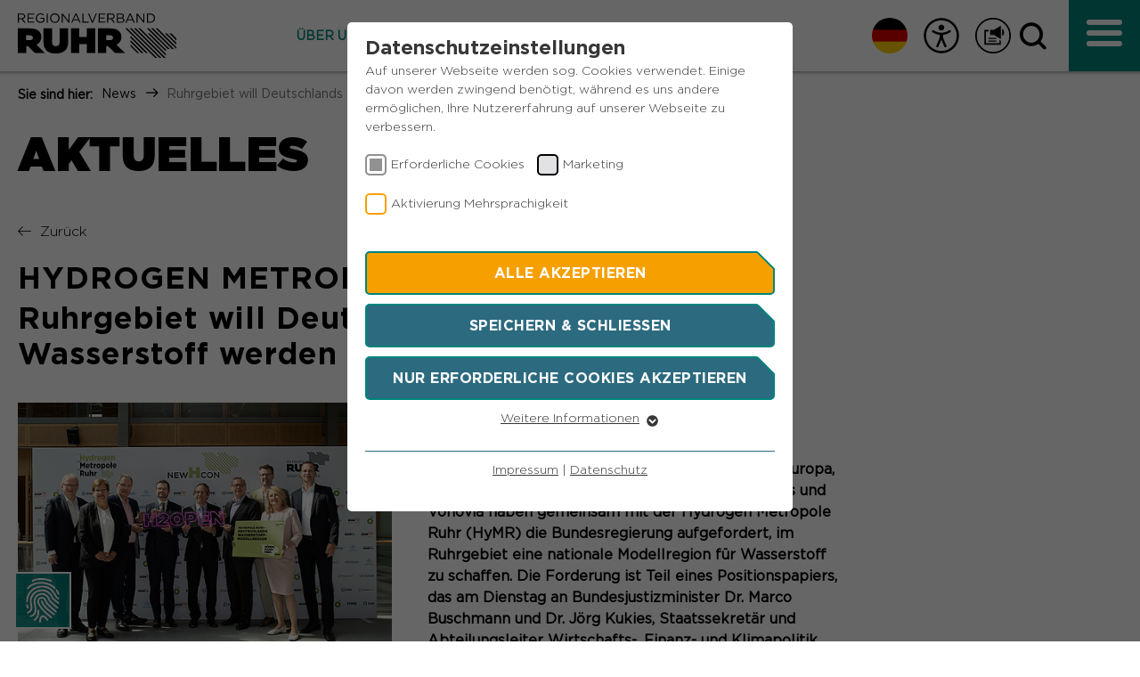

--- FILE ---
content_type: text/html; charset=utf-8
request_url: https://www.rvr.ruhr/news/startseite-news/news/ruhrgebiet-will-deutschlands-modellregion-fuer-wasserstoff-werden/
body_size: 16925
content:
<!DOCTYPE html>
<html lang="de">
<head>

<meta charset="utf-8">
<!-- 
	This website is powered by TYPO3 - inspiring people to share!
	TYPO3 is a free open source Content Management Framework initially created by Kasper Skaarhoj and licensed under GNU/GPL.
	TYPO3 is copyright 1998-2026 of Kasper Skaarhoj. Extensions are copyright of their respective owners.
	Information and contribution at https://typo3.org/
-->



<title>Ruhrgebiet will Deutschlands Modellregion für Wasserstoff werden</title>
<meta http-equiv="x-ua-compatible" content="IE=edge">
<meta name="generator" content="TYPO3 CMS">
<meta name="viewport" content="width=device-width, initial-scale=1.0, maximum-scale=1.0, user-scalable=0">
<meta name="robots" content="index,follow">
<meta name="author" content="Regionalverband Ruhr">
<meta property="og:title" content="Ruhrgebiet will Deutschlands Modellregion für Wasserstoff werden">
<meta property="og:type" content="article">
<meta property="og:url" content="https://www.rvr.ruhr/news/startseite-news/news/ruhrgebiet-will-deutschlands-modellregion-fuer-wasserstoff-werden/">
<meta property="og:image" content="https://www.rvr.ruhr/fileadmin/_processed_/e/1/csm_newHcon_Pressebild_1_Credits_RVR_Yannes_Kiefer_b9137597a4.jpg">
<meta property="og:image:width" content="1200">
<meta property="og:image:height" content="801">
<meta property="og:image" content="https://www.rvr.ruhr/fileadmin/_processed_/a/4/csm_LOGO_transparent_gross2_384949bc70.png">
<meta property="og:image:url" content="https://www.rvr.ruhr/fileadmin/_processed_/a/4/csm_LOGO_transparent_gross2_384949bc70.png">
<meta property="og:image:width" content="373">
<meta property="og:image:height" content="195">
<meta name="twitter:card" content="summary">
<meta name="apple-mobile-web-app-capable" content="no">


<link rel="stylesheet" href="/typo3temp/assets/compressed/merged-2fc30562a3fc140abdb7f65103698943-e05b3e85650b9d80693db03de3132be4.css?1769008068" media="all">
<link rel="stylesheet" href="/typo3temp/assets/compressed/merged-9dd777055c4db07fd72ca58183e98809-c017e41398cef01723f664941c6f802b.css?1769008068" media="print">



<script src="/typo3temp/assets/compressed/merged-c29df5dc889e0f017f2f54111c24145b-26310cb0ea4773b9eb28cfc4f3247d6c.js?1769008068"></script>
<script id="rs_req_Init" src="https://cdn-eu.readspeaker.com/script/13823/webReader/webReader.js?pids=wr"></script>


<link rel="apple-touch-icon" sizes="57x57" href="/_assets/67109bd0d7c206c7d5cc7eb2d8163053/Icons/favicon.png"><link rel="apple-touch-icon" sizes="114x114" href="/_assets/67109bd0d7c206c7d5cc7eb2d8163053/Icons/favicon.png"><link rel="apple-touch-icon" sizes="72x72" href="/_assets/67109bd0d7c206c7d5cc7eb2d8163053/Icons/favicon.png"><link rel="apple-touch-icon" sizes="60x60" href="/_assets/67109bd0d7c206c7d5cc7eb2d8163053/Icons/favicon.png"><link rel="apple-touch-icon" sizes="120x120" href="/_assets/67109bd0d7c206c7d5cc7eb2d8163053/Icons/favicon.png"><link rel="apple-touch-icon" sizes="76x76" href="/typo3temp/assets/_processed_/6/d/csm_favicon_36ae2b51ba.png"><meta name="msapplication-TileImage" content="/_assets/67109bd0d7c206c7d5cc7eb2d8163053/Icons/favicon.png"><link rel="icon" type="image/png" href="/_assets/67109bd0d7c206c7d5cc7eb2d8163053/Icons/favicon.png" sizes="32x32"><link rel="icon" type="image/png" href="/_assets/67109bd0d7c206c7d5cc7eb2d8163053/Icons/favicon.png" sizes="96x96"><link rel="icon" type="image/png" href="/_assets/67109bd0d7c206c7d5cc7eb2d8163053/Icons/favicon.png" sizes="16x16"><link rel="preload" as="style" href="https://www.rvr.ruhr/fileadmin/sg_cookie_optin/siteroot-1/cookieOptin.css?1757328722" media="all" crossorigin="anonymous">
<link rel="stylesheet" href="https://www.rvr.ruhr/fileadmin/sg_cookie_optin/siteroot-1/cookieOptin.css?1757328722" media="all" crossorigin="anonymous">
<script id="cookieOptinData" type="application/json">{"cookieGroups":[{"groupName":"essential","label":"Erforderliche Cookies","description":"Essentielle Cookies werden f\u00fcr grundlegende Funktionen der Webseite ben\u00f6tigt. Dadurch ist gew\u00e4hrleistet, dass die Webseite einwandfrei funktioniert.","required":true,"cookieData":[{"Name":"fe_typo_user","Provider":"TYPO3","Purpose":"Dieser Cookie ist ein Standard-Session-Cookie von Typo3, dem Content Management System dieser Webseite. Diese Basis-Cookies sind unerl\u00e4sslich, damit Ihr Besuch auf der Website angenehm und fl\u00fcssig wird: Sie erm\u00f6glichen es der Website, Sie zu erkennen und somit Ihre Sitzung offen zu halten. Es speichert bei einem Benutzer-Login f\u00fcr einen geschlossenen Bereich die Benutzer-ID als verschl\u00fcsselten Wert (sog. \"hash-Wert\") zum entsprechenden Datenbankeintrag des Nutzers.","Lifetime":"Ende der Sitzung","index":0,"crdate":1574328228,"tstamp":1757328717,"pseudo":false},{"Name":"PHPSESSID","Provider":"Session-Cookies","Purpose":"PHPs Standard Sitzungs- Identifikation (Formulare).","Lifetime":"Der Session Cookie wird beim Schlie\u00dfen des Browsers wieder gel\u00f6scht.","index":1,"crdate":1574328355,"tstamp":1757328717,"pseudo":false},{"Name":"be_typo_user","Provider":"TYPO3","Purpose":"Dieser Cookie teilt der Webseite mit, ob ein Besucher im Typo3-Backend angemeldet ist und die Rechte besitzt diese zu verwalten.","Lifetime":"Ende der Sitzung","index":2,"crdate":1574331460,"tstamp":1757328717,"pseudo":false},{"Name":"cookie_optin","Provider":"Sgalinski","Purpose":"Speichert den Zustimmungsstatus des Benutzers f\u00fcr Cookies auf der aktuellen Dom\u00e4ne.","Lifetime":"1 Monat","index":3,"crdate":1574331929,"tstamp":1757328717,"pseudo":false}],"scriptData":[],"loadingHTML":"","loadingJavaScript":""},{"groupName":"marketing","label":"Marketing","description":"Marketing-Cookies werden von uns verwendet, um das Verhalten der Besuchenden auf der Webseite nachzuvollziehen. Es hilft uns die Nutzererfahrung der Website zu analysieren und die Inhalte zu verbessern.","googleService":0,"googleName":"","dependentGroups":"","dependentGroupTitles":"","required":false,"cookieData":[{"Name":"_pk_id*","Provider":"Matomo","Purpose":"Dient zur anonymen Wiedererkennung eines Besuchers.","Lifetime":"13 Monate","index":0,"crdate":1751549040,"tstamp":1757328717,"pseudo":false},{"Name":"_pk_ses*","Provider":"Matomo","Purpose":"Speichert vor\u00fcbergehend Daten der aktuellen Sitzung.","Lifetime":"30 Minuten","index":1,"crdate":1751549040,"tstamp":1757328717,"pseudo":false},{"Name":"_pk_ref.*","Provider":"Matomo","Purpose":"Speichert die Herkunft des Besuchers.","Lifetime":"6 Monate","index":2,"crdate":1751549040,"tstamp":1757328717,"pseudo":false},{"Name":"MATOMO_SESSID","Provider":"Matomo","Purpose":"Tempor\u00e4re Session-ID, ohne personenbezogene Daten.","Lifetime":"Sitzung","index":3,"crdate":1751549040,"tstamp":1757328717,"pseudo":false}],"scriptData":[{"title":"Matomo","script":"var _paq = window._paq = window._paq || [];\/* tracker methods like \"setCustomDimension\" should be called before \"trackPageView\" *\/ _paq.push(['trackPageView']);  _paq.push(['enableLinkTracking']);  (function() { var u=\"https:\/\/matomo.rvr-stage.pluswerk.zone\/\";_paq.push(['setTrackerUrl', u+'matomo.php']);_paq.push(['setSiteId', '1']);var d=document, g=d.createElement('script'), s=d.getElementsByTagName('script')[0];g.type='text\/javascript'; g.async=true; g.src=u+'matomo.js'; s.parentNode.insertBefore(g,s);})();","html":"","index":0}],"loadingHTML":"","loadingJavaScript":"https:\/\/www.rvr.ruhr\/fileadmin\/sg_cookie_optin\/siteroot-1\/marketing-0.js","crdate":1574327961,"tstamp":1757328717},{"groupName":"gtranslate","label":"Aktivierung Mehrsprachigkeit","description":"Diese Cookies erm\u00f6glichen die automatische \u00dcbersetzung der Website-Inhalte durch GTranslate.","googleService":0,"googleName":"","dependentGroups":"","dependentGroupTitles":"","required":false,"cookieData":[{"Name":"googtrans","Provider":"GTranslate Inc.","Purpose":"Speichert die vom Nutzer gew\u00e4hlte Sprache f\u00fcr die automatische \u00dcbersetzung der Website.","Lifetime":"1 Jahr","index":0,"crdate":1757328717,"tstamp":1757328717,"pseudo":false}],"scriptData":[{"title":"gtranslate","script":"const script = document.createElement(\"script\");\r\nscript.src = \"https:\/\/cdn.gtranslate.net\/widgets\/latest\/flags.js\";\r\nscript.setAttribute('defer', \"1\");\r\ndocument.head.appendChild(script);","html":"","index":0}],"loadingHTML":"","loadingJavaScript":"https:\/\/www.rvr.ruhr\/fileadmin\/sg_cookie_optin\/siteroot-1\/gtranslate-0.js","crdate":1757328717,"tstamp":1757328717}],"cssData":{"color_box":"#FFFFFF","color_headline":"#373737","color_text":"#373737","color_confirmation_background":"#C9FFC9","color_confirmation_text":"#208A20","color_checkbox":"#f6a000","color_checkbox_required":"#919191","color_button_all":"#f6a000","color_button_all_hover":"#8FAF2D","color_button_all_text":"#FFFFFF","color_button_specific":"#2c6a7f","color_button_specific_hover":"#8FAF2D","color_button_specific_text":"#FFFFFF","color_button_essential":"#2c6a7f","color_button_essential_hover":"#8FAF2D","color_button_essential_text":"#FFFFFF","color_button_close":"#FFFFFF","color_button_close_hover":"#FFFFFF","color_button_close_text":"#373737","color_list":"#2c6a7f","color_list_text":"#FFFFFF","color_table":"#FFFFFF","color_Table_data_text":"#373737","color_table_header":"#F3F3F3","color_table_header_text":"#373737","color_full_box":"#143D59","color_full_headline":"#FFFFFF","color_full_text":"#FFFFFF","color_full_button_close":"#143D59","color_full_button_close_hover":"#143D59","color_full_button_close_text":"#FFFFFF","iframe_color_consent_box_background":"#D6D6D6","iframe_color_button_load_one":"#7B9B2C","iframe_color_button_load_one_hover":"#8FAF2D","iframe_color_button_load_one_text":"#FFFFFF","iframe_color_open_settings":"#373737","banner_color_box":"#DDDDDD","banner_color_text":"#373737","banner_color_link_text":"#373737","banner_color_button_settings":"#888888","banner_color_button_settings_hover":"#D7D7D7","banner_color_button_settings_text":"#FFFFFF","banner_color_button_accept_essential":"#575757","banner_color_button_accept_essential_hover":"#D7D7D7","banner_color_button_accept_essential_text":"#FFFFFF","banner_color_button_accept":"#143D59","banner_color_button_accept_hover":"#2E6B96","banner_color_button_accept_text":"#FFFFFF","color_fingerprint_image":"#FFFFFF","color_fingerprint_background":"#143D59"},"footerLinks":[{"url":"\/footer\/impressum\/?disableOptIn=1&cHash=4da33c76040cfae2ef53409c3f0ed018","name":"Impressum","uid":309,"index":0},{"url":"\/footer\/datenschutz\/?disableOptIn=1&cHash=f7a1535e583ac096334a3f3dbdf44cfd","name":"Datenschutz","uid":72,"index":1}],"iFrameGroup":{"groupName":"iframes","label":"Externe Inhalte","description":"","required":false,"cookieData":[]},"settings":{"banner_enable":false,"banner_force_min_width":0,"version":1,"banner_position":0,"banner_show_settings_button":true,"cookie_lifetime":365,"session_only_essential_cookies":false,"iframe_enabled":false,"minify_generated_data":true,"show_button_close":false,"activate_testing_mode":false,"disable_powered_by":false,"disable_for_this_language":false,"set_cookie_for_domain":"","save_history_webhook":"https:\/\/www.rvr.ruhr\/?saveOptinHistory","cookiebanner_whitelist_regex":"","banner_show_again_interval":14,"identifier":1,"language":0,"render_assets_inline":false,"consider_do_not_track":false,"domains_to_delete_cookies_for":"","subdomain_support":false,"overwrite_baseurl":"","unified_cookie_name":true,"disable_usage_statistics":true,"fingerprint_position":1,"iframe_replacement_background_image":"","monochrome_enabled":true,"show_fingerprint":false,"disable_automatic_loading":false,"auto_action_for_bots":0},"textEntries":{"header":"Datenschutzeinstellungen","description":"Auf unserer Webseite werden sog. Cookies verwendet. Einige davon werden zwingend ben\u00f6tigt, w\u00e4hrend es uns andere erm\u00f6glichen, Ihre Nutzererfahrung auf unserer Webseite zu verbessern.","accept_all_text":"Alle akzeptieren","accept_specific_text":"Speichern & schlie\u00dfen","accept_essential_text":"Nur erforderliche Cookies akzeptieren","extend_box_link_text":"Weitere Informationen","extend_box_link_text_close":"Weitere Informationen verstecken","extend_table_link_text":"Cookie-Informationen","extend_table_link_text_close":"Cookie-Informationen verstecken","cookie_name_text":"Name","cookie_provider_text":"Anbieter","cookie_purpose_text":"Zweck","cookie_lifetime_text":"Laufzeit","iframe_button_allow_all_text":"Alle externen Inhalte erlauben","iframe_button_allow_one_text":"Einmalig erlauben","iframe_button_reject_text":"","iframe_button_load_one_text":"Externen Inhalt laden","iframe_open_settings_text":"Einstellungen anzeigen","iframe_button_load_one_description":"","banner_button_accept_text":"Akzeptieren","banner_button_accept_essential_text":"Reject","banner_button_settings_text":"Einstellungen","banner_description":"","save_confirmation_text":"Cookie-Einstellungen erfolgreich gespeichert","user_hash_text":"User-Hash","dependent_groups_text":"Abh\u00e4ngig von:"},"placeholders":{"iframe_consent_description":"<p class=\"sg-cookie-optin-box-flash-message\"><\/p>"},"mustacheData":{"template":{"template_html":"<!--googleoff: index-->\n<div class=\"sg-cookie-optin-box\">\n\t{{#settings.show_button_close}}\n\t\t<span class=\"sg-cookie-optin-box-close-button\">\u2715<\/span>\n\t{{\/settings.show_button_close}}\n\n\t<strong class=\"sg-cookie-optin-box-header\">{{{textEntries.header}}}<\/strong>\n\t<p class=\"sg-cookie-optin-box-description\">{{{textEntries.description}}}<\/p>\n\n\t<ul class=\"sg-cookie-optin-box-cookie-list\">\n\t\t{{#cookieGroups}}\n\t\t\t<li class=\"sg-cookie-optin-box-cookie-list-item\">\n\t\t\t\t<label >\n\t\t\t\t\t<input class=\"sg-cookie-optin-checkbox\"\n\t\t\t\t\t   type=\"checkbox\"\n\t\t\t\t\t   name=\"cookies[]\"\n\t\t\t\t\t   value=\"{{groupName}}\"\n\t\t\t\t\t   {{#required}}checked=\"1\"{{\/required}}\n\t\t\t\t\t   {{#required}}disabled=\"1\"{{\/required}}>\n\t\t\t\t\t<span class=\"sg-cookie-optin-checkbox-label\">{{{label}}}<\/span>\n\t\t\t\t<\/label>\n\t\t\t<\/li>\n\t\t{{\/cookieGroups}}\n\t<\/ul>\n\n\t<div class=\"sg-cookie-optin-box-button\">\n\t\t<button class=\"sg-cookie-optin-box-button-accept-all\">{{{textEntries.accept_all_text}}}<\/button>\n\t\t<button class=\"sg-cookie-optin-box-button-accept-specific\">{{{textEntries.accept_specific_text}}}<\/button>\n\t\t<button class=\"sg-cookie-optin-box-button-accept-essential\">{{{textEntries.accept_essential_text}}}<\/button>\n\t<\/div>\n\n\t<ul class=\"sg-cookie-optin-box-cookie-detail-list\">\n\t\t{{#cookieGroups}}\n\t\t\t<li class=\"sg-cookie-optin-box-cookie-detail-list-item\">\n\t\t\t\t<strong class=\"sg-cookie-optin-box-cookie-detail-header\">{{{label}}}<\/strong>\n\t\t\t\t<p class=\"sg-cookie-optin-box-cookie-detail-description\">{{{description}}}<\/p>\n\n\t\t\t\t<div class=\"sg-cookie-optin-box-cookie-detail-sublist\">\n\t\t\t\t\t<table>\n\t\t\t\t\t\t<tbody>\n\t\t\t\t\t\t\t{{#cookieData}}\n\t\t\t\t\t\t\t\t{{^pseudo}}\n\t\t\t\t\t\t\t\t\t{{#index}}<tr class=\"divider\"><td colspan=\"2\">&nbsp;<\/td><\/tr>{{\/index}}\n\t\t\t\t\t\t\t\t\t<tr>\n\t\t\t\t\t\t\t\t\t\t<th>{{{textEntries.cookie_name_text}}}<\/th>\n\t\t\t\t\t\t\t\t\t\t<td>{{{Name}}}<\/td>\n\t\t\t\t\t\t\t\t\t<\/tr>\n\t\t\t\t\t\t\t\t\t<tr>\n\t\t\t\t\t\t\t\t\t\t<th>{{{textEntries.cookie_provider_text}}}<\/th>\n\t\t\t\t\t\t\t\t\t\t<td>{{{Provider}}}<\/td>\n\t\t\t\t\t\t\t\t\t<\/tr>\n\t\t\t\t\t\t\t\t\t<tr>\n\t\t\t\t\t\t\t\t\t\t<th>{{{textEntries.cookie_lifetime_text}}}<\/th>\n\t\t\t\t\t\t\t\t\t\t<td>{{{Lifetime}}}<\/td>\n\t\t\t\t\t\t\t\t\t<\/tr>\n\t\t\t\t\t\t\t\t\t<tr>\n\t\t\t\t\t\t\t\t\t\t<th>{{{textEntries.cookie_purpose_text}}}<\/th>\n\t\t\t\t\t\t\t\t\t\t<td class=\"sg-cookie-optin-box-table-reason\">{{{Purpose}}}<\/td>\n\t\t\t\t\t\t\t\t\t<\/tr>\n\t\t\t\t\t\t\t\t{{\/pseudo}}\n\t\t\t\t\t\t\t{{\/cookieData}}\n\t\t\t\t\t\t<\/tbody>\n\t\t\t\t\t<\/table>\n\t\t\t\t<\/div>\n\n\t\t\t\t{{#cookieData}}\n\t\t\t\t\t{{^index}}<a class=\"sg-cookie-optin-box-sublist-open-more-link\" href=\"#\">{{{textEntries.extend_table_link_text}}}<\/a>{{\/index}}\n\t\t\t\t{{\/cookieData}}\n\t\t\t<\/li>\n\t\t{{\/cookieGroups}}\n\t<\/ul>\n\n\t<div class=\"sg-cookie-optin-box-open-more\">\n\t\t<a class=\"sg-cookie-optin-box-open-more-link\" href=\"#\">{{{textEntries.extend_box_link_text}}}<\/a>\n\t<\/div>\n\n\t<div class=\"sg-cookie-optin-box-footer\">\n\t\t<div class=\"sg-cookie-optin-box-copyright\">\n\t\t\t<a class=\"sg-cookie-optin-box-copyright-link{{#settings.disable_powered_by}} sg-cookie-optin-box-copyright-link-hidden{{\/settings.disable_powered_by}}\"\n\t\t\t   href=\"https:\/\/www.sgalinski.de\/typo3-produkte-webentwicklung\/sgalinski-cookie-optin\/\"\n\t\t\t   target=\"_blank\">\n\t\t\t\tPowered by<br>sgalinski Cookie Opt In\n\t\t\t<\/a>\n\t\t<\/div>\n\n\t\t<div class=\"sg-cookie-optin-box-footer-links\">\n\t\t\t{{#footerLinks}}\n\t\t\t\t{{#index}}\n\t\t\t\t\t<span class=\"sg-cookie-optin-box-footer-divider\"> | <\/span>\n\t\t\t\t{{\/index}}\n\n\t\t\t\t<a class=\"sg-cookie-optin-box-footer-link\" href=\"{{url}}\" target=\"_blank\">{{{name}}}<\/a>\n\t\t\t{{\/footerLinks}}\n\t\t<\/div>\n\t<\/div>\n<\/div>\n<!--googleon: index-->\n","template_overwritten":0,"template_selection":0,"markup":"<!--googleoff: index-->\n<div data-nosnippet class=\"sg-cookie-optin-box\">\n\n\t<strong class=\"sg-cookie-optin-box-header\">Datenschutzeinstellungen<\/strong>\n\t<p class=\"sg-cookie-optin-box-description\">Auf unserer Webseite werden sog. Cookies verwendet. Einige davon werden zwingend ben\u00f6tigt, w\u00e4hrend es uns andere erm\u00f6glichen, Ihre Nutzererfahrung auf unserer Webseite zu verbessern.<\/p>\n\n\t<ul class=\"sg-cookie-optin-box-cookie-list\">\n\t\t\t<li class=\"sg-cookie-optin-box-cookie-list-item\">\n\t\t\t\t<label >\n\t\t\t\t\t<input class=\"sg-cookie-optin-checkbox\"\n\t\t\t\t\t   type=\"checkbox\"\n\t\t\t\t\t   name=\"cookies[]\"\n\t\t\t\t\t   value=\"essential\"\n\t\t\t\t\t   checked=\"1\"\n\t\t\t\t\t   disabled=\"1\">\n\t\t\t\t\t<span class=\"sg-cookie-optin-checkbox-label\" role=\"checkbox\"\n\t\t\t\t\t\t  aria-checked=\"true\"\n\t\t\t\t\t\t  >Erforderliche Cookies<\/span>\n\t\t\t\t<\/label>\n\t\t\t<\/li>\n\t\t\t<li class=\"sg-cookie-optin-box-cookie-list-item\">\n\t\t\t\t<label >\n\t\t\t\t\t<input class=\"sg-cookie-optin-checkbox\"\n\t\t\t\t\t   type=\"checkbox\"\n\t\t\t\t\t   name=\"cookies[]\"\n\t\t\t\t\t   value=\"marketing\"\n\t\t\t\t\t   \n\t\t\t\t\t   >\n\t\t\t\t\t<span class=\"sg-cookie-optin-checkbox-label\" role=\"checkbox\"\n\t\t\t\t\t\t  \n\t\t\t\t\t\t  aria-checked=\"false\">Marketing<\/span>\n\t\t\t\t<\/label>\n\t\t\t<\/li>\n\t\t\t<li class=\"sg-cookie-optin-box-cookie-list-item\">\n\t\t\t\t<label >\n\t\t\t\t\t<input class=\"sg-cookie-optin-checkbox\"\n\t\t\t\t\t   type=\"checkbox\"\n\t\t\t\t\t   name=\"cookies[]\"\n\t\t\t\t\t   value=\"gtranslate\"\n\t\t\t\t\t   \n\t\t\t\t\t   >\n\t\t\t\t\t<span class=\"sg-cookie-optin-checkbox-label\" role=\"checkbox\"\n\t\t\t\t\t\t  \n\t\t\t\t\t\t  aria-checked=\"false\">Aktivierung Mehrsprachigkeit<\/span>\n\t\t\t\t<\/label>\n\t\t\t<\/li>\n\t<\/ul>\n\n\t<div class=\"sg-cookie-optin-box-button\">\n\t\t<button  class=\"sg-cookie-optin-box-button-accept-all\">Alle akzeptieren<\/button>\n\t\t<button  class=\"sg-cookie-optin-box-button-accept-specific\">Speichern & schlie\u00dfen<\/button>\n\t\t<button  class=\"sg-cookie-optin-box-button-accept-essential\">Nur erforderliche Cookies akzeptieren<\/button>\n\t<\/div>\n\n\t<ul class=\"sg-cookie-optin-box-cookie-detail-list\" aria-hidden=\"true\">\n\t\t\t<li class=\"sg-cookie-optin-box-cookie-detail-list-item\">\n\t\t\t\t<strong class=\"sg-cookie-optin-box-cookie-detail-header\">Erforderliche Cookies<\/strong>\n\t\t\t\t<p class=\"sg-cookie-optin-box-cookie-detail-description\">Essentielle Cookies werden f\u00fcr grundlegende Funktionen der Webseite ben\u00f6tigt. Dadurch ist gew\u00e4hrleistet, dass die Webseite einwandfrei funktioniert.<\/p>\n\n\t\t\t\t<div class=\"sg-cookie-optin-box-cookie-detail-sublist\" aria-hidden=\"true\">\n\t\t\t\t\t<table>\n\t\t\t\t\t\t<tbody>\n\t\t\t\t\t\t\t\t\t\n\t\t\t\t\t\t\t\t\t<tr>\n\t\t\t\t\t\t\t\t\t\t<th>Name<\/th>\n\t\t\t\t\t\t\t\t\t\t<td>fe_typo_user<\/td>\n\t\t\t\t\t\t\t\t\t<\/tr>\n\t\t\t\t\t\t\t\t\t<tr>\n\t\t\t\t\t\t\t\t\t\t<th>Anbieter<\/th>\n\t\t\t\t\t\t\t\t\t\t<td>TYPO3<\/td>\n\t\t\t\t\t\t\t\t\t<\/tr>\n\t\t\t\t\t\t\t\t\t<tr>\n\t\t\t\t\t\t\t\t\t\t<th>Laufzeit<\/th>\n\t\t\t\t\t\t\t\t\t\t<td>Ende der Sitzung<\/td>\n\t\t\t\t\t\t\t\t\t<\/tr>\n\t\t\t\t\t\t\t\t\t<tr>\n\t\t\t\t\t\t\t\t\t\t<th>Zweck<\/th>\n\t\t\t\t\t\t\t\t\t\t<td class=\"sg-cookie-optin-box-table-reason\">Dieser Cookie ist ein Standard-Session-Cookie von Typo3, dem Content Management System dieser Webseite. Diese Basis-Cookies sind unerl\u00e4sslich, damit Ihr Besuch auf der Website angenehm und fl\u00fcssig wird: Sie erm\u00f6glichen es der Website, Sie zu erkennen und somit Ihre Sitzung offen zu halten. Es speichert bei einem Benutzer-Login f\u00fcr einen geschlossenen Bereich die Benutzer-ID als verschl\u00fcsselten Wert (sog. \"hash-Wert\") zum entsprechenden Datenbankeintrag des Nutzers.<\/td>\n\t\t\t\t\t\t\t\t\t<\/tr>\n\t\t\t\t\t\t\t\t\t<tr class=\"divider\"><td colspan=\"2\">&nbsp;<\/td><\/tr>\n\t\t\t\t\t\t\t\t\t<tr>\n\t\t\t\t\t\t\t\t\t\t<th>Name<\/th>\n\t\t\t\t\t\t\t\t\t\t<td>PHPSESSID<\/td>\n\t\t\t\t\t\t\t\t\t<\/tr>\n\t\t\t\t\t\t\t\t\t<tr>\n\t\t\t\t\t\t\t\t\t\t<th>Anbieter<\/th>\n\t\t\t\t\t\t\t\t\t\t<td>Session-Cookies<\/td>\n\t\t\t\t\t\t\t\t\t<\/tr>\n\t\t\t\t\t\t\t\t\t<tr>\n\t\t\t\t\t\t\t\t\t\t<th>Laufzeit<\/th>\n\t\t\t\t\t\t\t\t\t\t<td>Der Session Cookie wird beim Schlie\u00dfen des Browsers wieder gel\u00f6scht.<\/td>\n\t\t\t\t\t\t\t\t\t<\/tr>\n\t\t\t\t\t\t\t\t\t<tr>\n\t\t\t\t\t\t\t\t\t\t<th>Zweck<\/th>\n\t\t\t\t\t\t\t\t\t\t<td class=\"sg-cookie-optin-box-table-reason\">PHPs Standard Sitzungs- Identifikation (Formulare).<\/td>\n\t\t\t\t\t\t\t\t\t<\/tr>\n\t\t\t\t\t\t\t\t\t<tr class=\"divider\"><td colspan=\"2\">&nbsp;<\/td><\/tr>\n\t\t\t\t\t\t\t\t\t<tr>\n\t\t\t\t\t\t\t\t\t\t<th>Name<\/th>\n\t\t\t\t\t\t\t\t\t\t<td>be_typo_user<\/td>\n\t\t\t\t\t\t\t\t\t<\/tr>\n\t\t\t\t\t\t\t\t\t<tr>\n\t\t\t\t\t\t\t\t\t\t<th>Anbieter<\/th>\n\t\t\t\t\t\t\t\t\t\t<td>TYPO3<\/td>\n\t\t\t\t\t\t\t\t\t<\/tr>\n\t\t\t\t\t\t\t\t\t<tr>\n\t\t\t\t\t\t\t\t\t\t<th>Laufzeit<\/th>\n\t\t\t\t\t\t\t\t\t\t<td>Ende der Sitzung<\/td>\n\t\t\t\t\t\t\t\t\t<\/tr>\n\t\t\t\t\t\t\t\t\t<tr>\n\t\t\t\t\t\t\t\t\t\t<th>Zweck<\/th>\n\t\t\t\t\t\t\t\t\t\t<td class=\"sg-cookie-optin-box-table-reason\">Dieser Cookie teilt der Webseite mit, ob ein Besucher im Typo3-Backend angemeldet ist und die Rechte besitzt diese zu verwalten.<\/td>\n\t\t\t\t\t\t\t\t\t<\/tr>\n\t\t\t\t\t\t\t\t\t<tr class=\"divider\"><td colspan=\"2\">&nbsp;<\/td><\/tr>\n\t\t\t\t\t\t\t\t\t<tr>\n\t\t\t\t\t\t\t\t\t\t<th>Name<\/th>\n\t\t\t\t\t\t\t\t\t\t<td>cookie_optin<\/td>\n\t\t\t\t\t\t\t\t\t<\/tr>\n\t\t\t\t\t\t\t\t\t<tr>\n\t\t\t\t\t\t\t\t\t\t<th>Anbieter<\/th>\n\t\t\t\t\t\t\t\t\t\t<td>Sgalinski<\/td>\n\t\t\t\t\t\t\t\t\t<\/tr>\n\t\t\t\t\t\t\t\t\t<tr>\n\t\t\t\t\t\t\t\t\t\t<th>Laufzeit<\/th>\n\t\t\t\t\t\t\t\t\t\t<td>1 Monat<\/td>\n\t\t\t\t\t\t\t\t\t<\/tr>\n\t\t\t\t\t\t\t\t\t<tr>\n\t\t\t\t\t\t\t\t\t\t<th>Zweck<\/th>\n\t\t\t\t\t\t\t\t\t\t<td class=\"sg-cookie-optin-box-table-reason\">Speichert den Zustimmungsstatus des Benutzers f\u00fcr Cookies auf der aktuellen Dom\u00e4ne.<\/td>\n\t\t\t\t\t\t\t\t\t<\/tr>\n\t\t\t\t\t\t<\/tbody>\n\t\t\t\t\t<\/table>\n\t\t\t\t<\/div>\n\n\t\t\t\t\t<a role=\"button\" class=\"sg-cookie-optin-box-sublist-open-more-link\" href=\"#\">Cookie-Informationen\n\t\t\t\t\t\t<span>\n\t\t\t\t\t\t\t<svg class=\"sg-cookie-optin-box-sublist-open-more-symbol\" fill='currentColor' xmlns='http:\/\/www.w3.org\/2000\/svg'\n\t\t\t\t\t\t\t\t viewBox='0 0 512 512'>\n\t\t\t\t\t\t\t\t<path d='M504 256c0 137-111 248-248 248S8 393 8 256 119 8 256 8s248 111 248 248zM273 369.9l135.5-135.5c9.4-9.4 9.4-24.6 0-33.9l-17-17c-9.4-9.4-24.6-9.4-33.9 0L256 285.1 154.4 183.5c-9.4-9.4-24.6-9.4-33.9 0l-17 17c-9.4 9.4-9.4 24.6 0 33.9L239 369.9c9.4 9.4 24.6 9.4 34 0z'\/>\n\t\t\t\t\t\t\t<\/svg>\n\t\t\t\t\t\t<\/span>\n\t\t\t\t\t<\/a>\n\t\t\t\t\t\n\t\t\t\t\t\n\t\t\t\t\t\n\t\t\t<\/li>\n\t\t\t<li class=\"sg-cookie-optin-box-cookie-detail-list-item\">\n\t\t\t\t<strong class=\"sg-cookie-optin-box-cookie-detail-header\">Marketing<\/strong>\n\t\t\t\t<p class=\"sg-cookie-optin-box-cookie-detail-description\">Marketing-Cookies werden von uns verwendet, um das Verhalten der Besuchenden auf der Webseite nachzuvollziehen. Es hilft uns die Nutzererfahrung der Website zu analysieren und die Inhalte zu verbessern.<\/p>\n\n\t\t\t\t<div class=\"sg-cookie-optin-box-cookie-detail-sublist\" aria-hidden=\"true\">\n\t\t\t\t\t<table>\n\t\t\t\t\t\t<tbody>\n\t\t\t\t\t\t\t\t\t\n\t\t\t\t\t\t\t\t\t<tr>\n\t\t\t\t\t\t\t\t\t\t<th>Name<\/th>\n\t\t\t\t\t\t\t\t\t\t<td>_pk_id*<\/td>\n\t\t\t\t\t\t\t\t\t<\/tr>\n\t\t\t\t\t\t\t\t\t<tr>\n\t\t\t\t\t\t\t\t\t\t<th>Anbieter<\/th>\n\t\t\t\t\t\t\t\t\t\t<td>Matomo<\/td>\n\t\t\t\t\t\t\t\t\t<\/tr>\n\t\t\t\t\t\t\t\t\t<tr>\n\t\t\t\t\t\t\t\t\t\t<th>Laufzeit<\/th>\n\t\t\t\t\t\t\t\t\t\t<td>13 Monate<\/td>\n\t\t\t\t\t\t\t\t\t<\/tr>\n\t\t\t\t\t\t\t\t\t<tr>\n\t\t\t\t\t\t\t\t\t\t<th>Zweck<\/th>\n\t\t\t\t\t\t\t\t\t\t<td class=\"sg-cookie-optin-box-table-reason\">Dient zur anonymen Wiedererkennung eines Besuchers.<\/td>\n\t\t\t\t\t\t\t\t\t<\/tr>\n\t\t\t\t\t\t\t\t\t<tr class=\"divider\"><td colspan=\"2\">&nbsp;<\/td><\/tr>\n\t\t\t\t\t\t\t\t\t<tr>\n\t\t\t\t\t\t\t\t\t\t<th>Name<\/th>\n\t\t\t\t\t\t\t\t\t\t<td>_pk_ses*<\/td>\n\t\t\t\t\t\t\t\t\t<\/tr>\n\t\t\t\t\t\t\t\t\t<tr>\n\t\t\t\t\t\t\t\t\t\t<th>Anbieter<\/th>\n\t\t\t\t\t\t\t\t\t\t<td>Matomo<\/td>\n\t\t\t\t\t\t\t\t\t<\/tr>\n\t\t\t\t\t\t\t\t\t<tr>\n\t\t\t\t\t\t\t\t\t\t<th>Laufzeit<\/th>\n\t\t\t\t\t\t\t\t\t\t<td>30 Minuten<\/td>\n\t\t\t\t\t\t\t\t\t<\/tr>\n\t\t\t\t\t\t\t\t\t<tr>\n\t\t\t\t\t\t\t\t\t\t<th>Zweck<\/th>\n\t\t\t\t\t\t\t\t\t\t<td class=\"sg-cookie-optin-box-table-reason\">Speichert vor\u00fcbergehend Daten der aktuellen Sitzung.<\/td>\n\t\t\t\t\t\t\t\t\t<\/tr>\n\t\t\t\t\t\t\t\t\t<tr class=\"divider\"><td colspan=\"2\">&nbsp;<\/td><\/tr>\n\t\t\t\t\t\t\t\t\t<tr>\n\t\t\t\t\t\t\t\t\t\t<th>Name<\/th>\n\t\t\t\t\t\t\t\t\t\t<td>_pk_ref.*<\/td>\n\t\t\t\t\t\t\t\t\t<\/tr>\n\t\t\t\t\t\t\t\t\t<tr>\n\t\t\t\t\t\t\t\t\t\t<th>Anbieter<\/th>\n\t\t\t\t\t\t\t\t\t\t<td>Matomo<\/td>\n\t\t\t\t\t\t\t\t\t<\/tr>\n\t\t\t\t\t\t\t\t\t<tr>\n\t\t\t\t\t\t\t\t\t\t<th>Laufzeit<\/th>\n\t\t\t\t\t\t\t\t\t\t<td>6 Monate<\/td>\n\t\t\t\t\t\t\t\t\t<\/tr>\n\t\t\t\t\t\t\t\t\t<tr>\n\t\t\t\t\t\t\t\t\t\t<th>Zweck<\/th>\n\t\t\t\t\t\t\t\t\t\t<td class=\"sg-cookie-optin-box-table-reason\">Speichert die Herkunft des Besuchers.<\/td>\n\t\t\t\t\t\t\t\t\t<\/tr>\n\t\t\t\t\t\t\t\t\t<tr class=\"divider\"><td colspan=\"2\">&nbsp;<\/td><\/tr>\n\t\t\t\t\t\t\t\t\t<tr>\n\t\t\t\t\t\t\t\t\t\t<th>Name<\/th>\n\t\t\t\t\t\t\t\t\t\t<td>MATOMO_SESSID<\/td>\n\t\t\t\t\t\t\t\t\t<\/tr>\n\t\t\t\t\t\t\t\t\t<tr>\n\t\t\t\t\t\t\t\t\t\t<th>Anbieter<\/th>\n\t\t\t\t\t\t\t\t\t\t<td>Matomo<\/td>\n\t\t\t\t\t\t\t\t\t<\/tr>\n\t\t\t\t\t\t\t\t\t<tr>\n\t\t\t\t\t\t\t\t\t\t<th>Laufzeit<\/th>\n\t\t\t\t\t\t\t\t\t\t<td>Sitzung<\/td>\n\t\t\t\t\t\t\t\t\t<\/tr>\n\t\t\t\t\t\t\t\t\t<tr>\n\t\t\t\t\t\t\t\t\t\t<th>Zweck<\/th>\n\t\t\t\t\t\t\t\t\t\t<td class=\"sg-cookie-optin-box-table-reason\">Tempor\u00e4re Session-ID, ohne personenbezogene Daten.<\/td>\n\t\t\t\t\t\t\t\t\t<\/tr>\n\t\t\t\t\t\t<\/tbody>\n\t\t\t\t\t<\/table>\n\t\t\t\t<\/div>\n\n\t\t\t\t\t<a role=\"button\" class=\"sg-cookie-optin-box-sublist-open-more-link\" href=\"#\">Cookie-Informationen\n\t\t\t\t\t\t<span>\n\t\t\t\t\t\t\t<svg class=\"sg-cookie-optin-box-sublist-open-more-symbol\" fill='currentColor' xmlns='http:\/\/www.w3.org\/2000\/svg'\n\t\t\t\t\t\t\t\t viewBox='0 0 512 512'>\n\t\t\t\t\t\t\t\t<path d='M504 256c0 137-111 248-248 248S8 393 8 256 119 8 256 8s248 111 248 248zM273 369.9l135.5-135.5c9.4-9.4 9.4-24.6 0-33.9l-17-17c-9.4-9.4-24.6-9.4-33.9 0L256 285.1 154.4 183.5c-9.4-9.4-24.6-9.4-33.9 0l-17 17c-9.4 9.4-9.4 24.6 0 33.9L239 369.9c9.4 9.4 24.6 9.4 34 0z'\/>\n\t\t\t\t\t\t\t<\/svg>\n\t\t\t\t\t\t<\/span>\n\t\t\t\t\t<\/a>\n\t\t\t\t\t\n\t\t\t\t\t\n\t\t\t\t\t\n\t\t\t<\/li>\n\t\t\t<li class=\"sg-cookie-optin-box-cookie-detail-list-item\">\n\t\t\t\t<strong class=\"sg-cookie-optin-box-cookie-detail-header\">Aktivierung Mehrsprachigkeit<\/strong>\n\t\t\t\t<p class=\"sg-cookie-optin-box-cookie-detail-description\">Diese Cookies erm\u00f6glichen die automatische \u00dcbersetzung der Website-Inhalte durch GTranslate.<\/p>\n\n\t\t\t\t<div class=\"sg-cookie-optin-box-cookie-detail-sublist\" aria-hidden=\"true\">\n\t\t\t\t\t<table>\n\t\t\t\t\t\t<tbody>\n\t\t\t\t\t\t\t\t\t\n\t\t\t\t\t\t\t\t\t<tr>\n\t\t\t\t\t\t\t\t\t\t<th>Name<\/th>\n\t\t\t\t\t\t\t\t\t\t<td>googtrans<\/td>\n\t\t\t\t\t\t\t\t\t<\/tr>\n\t\t\t\t\t\t\t\t\t<tr>\n\t\t\t\t\t\t\t\t\t\t<th>Anbieter<\/th>\n\t\t\t\t\t\t\t\t\t\t<td>GTranslate Inc.<\/td>\n\t\t\t\t\t\t\t\t\t<\/tr>\n\t\t\t\t\t\t\t\t\t<tr>\n\t\t\t\t\t\t\t\t\t\t<th>Laufzeit<\/th>\n\t\t\t\t\t\t\t\t\t\t<td>1 Jahr<\/td>\n\t\t\t\t\t\t\t\t\t<\/tr>\n\t\t\t\t\t\t\t\t\t<tr>\n\t\t\t\t\t\t\t\t\t\t<th>Zweck<\/th>\n\t\t\t\t\t\t\t\t\t\t<td class=\"sg-cookie-optin-box-table-reason\">Speichert die vom Nutzer gew\u00e4hlte Sprache f\u00fcr die automatische \u00dcbersetzung der Website.<\/td>\n\t\t\t\t\t\t\t\t\t<\/tr>\n\t\t\t\t\t\t<\/tbody>\n\t\t\t\t\t<\/table>\n\t\t\t\t<\/div>\n\n\t\t\t\t\t<a role=\"button\" class=\"sg-cookie-optin-box-sublist-open-more-link\" href=\"#\">Cookie-Informationen\n\t\t\t\t\t\t<span>\n\t\t\t\t\t\t\t<svg class=\"sg-cookie-optin-box-sublist-open-more-symbol\" fill='currentColor' xmlns='http:\/\/www.w3.org\/2000\/svg'\n\t\t\t\t\t\t\t\t viewBox='0 0 512 512'>\n\t\t\t\t\t\t\t\t<path d='M504 256c0 137-111 248-248 248S8 393 8 256 119 8 256 8s248 111 248 248zM273 369.9l135.5-135.5c9.4-9.4 9.4-24.6 0-33.9l-17-17c-9.4-9.4-24.6-9.4-33.9 0L256 285.1 154.4 183.5c-9.4-9.4-24.6-9.4-33.9 0l-17 17c-9.4 9.4-9.4 24.6 0 33.9L239 369.9c9.4 9.4 24.6 9.4 34 0z'\/>\n\t\t\t\t\t\t\t<\/svg>\n\t\t\t\t\t\t<\/span>\n\t\t\t\t\t<\/a>\n\t\t\t<\/li>\n\t<\/ul>\n\n\t<div class=\"sg-cookie-optin-box-open-more\">\n\t\t<a class=\"sg-cookie-optin-box-open-more-link\" href=\"#\">Weitere Informationen\n\t\t\t<span>\n\t\t\t\t<svg class=\"sg-cookie-optin-box-sublist-open-more-symbol\" fill='currentColor' xmlns='http:\/\/www.w3.org\/2000\/svg'\n\t\t\t\t\t viewBox='0 0 512 512'>\n\t\t\t\t\t<path d='M504 256c0 137-111 248-248 248S8 393 8 256 119 8 256 8s248 111 248 248zM273 369.9l135.5-135.5c9.4-9.4 9.4-24.6 0-33.9l-17-17c-9.4-9.4-24.6-9.4-33.9 0L256 285.1 154.4 183.5c-9.4-9.4-24.6-9.4-33.9 0l-17 17c-9.4 9.4-9.4 24.6 0 33.9L239 369.9c9.4 9.4 24.6 9.4 34 0z'\/>\n\t\t\t\t<\/svg>\n\t\t\t<\/span>\n\t\t<\/a>\n\t<\/div>\n\n\t<div class=\"sg-cookie-optin-box-footer\">\n\t\t<div class=\"sg-cookie-optin-box-copyright\">\n\t\t\t<a  class=\"sg-cookie-optin-box-copyright-link\"\n\t\t\t   href=\"https:\/\/www.sgalinski.de\/typo3-produkte-webentwicklung\/sgalinski-cookie-optin\/\"\n\t\t\t   rel=\"noopener\"\n\t\t\t   target=\"_blank\">\n\t\t\t\tPowered by<br>sgalinski Cookie Consent\n\t\t\t<\/a>\n\t\t<\/div>\n\n\t\t<div class=\"sg-cookie-optin-box-footer-links\">\n\n\t\t\t\t<a  class=\"sg-cookie-optin-box-footer-link\" href=\"\/footer\/impressum\/?disableOptIn=1&amp;cHash=4da33c76040cfae2ef53409c3f0ed018\" target=\"_blank\">Impressum<\/a>\n\t\t\t\t\t<span class=\"sg-cookie-optin-box-footer-divider\"> | <\/span>\n\n\t\t\t\t<a  class=\"sg-cookie-optin-box-footer-link\" href=\"\/footer\/datenschutz\/?disableOptIn=1&amp;cHash=f7a1535e583ac096334a3f3dbdf44cfd\" target=\"_blank\">Datenschutz<\/a>\n\t\t<\/div>\n\n\t\t<div class=\"sg-cookie-optin-box-footer-user-hash-container\">\n\t\t\tUser-Hash: <span class=\"sg-cookie-optin-box-footer-user-hash\"><\/span>\n\t\t<\/div>\n\t<\/div>\n<\/div>\n<!--googleon: index-->\n"},"banner":{"banner_html":"<div class=\"sg-cookie-optin-banner {{^settings.banner_position}}sg-cookie-optin-banner-bottom{{\/settings.banner_position}}\">\n\t<div class=\"sg-cookie-optin-box\">\n\t\t<div class=\"sg-cookie-optin-banner-content\">\n\t\t\t<p class=\"sg-cookie-optin-banner-description\">\n\t\t\t\t{{{textEntries.banner_description}}}\n\n\t\t\t\t{{#footerLinks}}\n\t\t\t\t\t{{#index}}\n\t\t\t\t\t\t(\n\t\t\t\t\t{{\/index}}\n\t\t\t\t{{\/footerLinks}}\n\n\t\t\t\t{{#footerLinks}}\n\t\t\t\t\t{{#index}}\n\t\t\t\t\t\t<span class=\"sg-cookie-optin-box-footer-divider\"> | <\/span>\n\t\t\t\t\t{{\/index}}\n\n\t\t\t\t\t<a class=\"sg-cookie-optin-box-footer-link\" href=\"{{url}}\" target=\"_blank\">{{{name}}}<\/a>\n\t\t\t\t{{\/footerLinks}}\n\n\t\t\t\t{{#footerLinks}}\n\t\t\t\t\t{{#index}}\n\t\t\t\t\t\t)\n\t\t\t\t\t{{\/index}}\n\t\t\t\t{{\/footerLinks}}\n\t\t\t<\/p>\n\n\t\t\t<div class=\"sg-cookie-optin-banner-button\">\n\t\t\t\t{{#settings.banner_show_settings_button}}\n\t\t\t\t\t<button class=\"sg-cookie-optin-banner-button-settings\">{{{textEntries.banner_button_settings_text}}}<\/button>\n\t\t\t\t{{\/settings.banner_show_settings_button}}\n\n\t\t\t\t<button class=\"sg-cookie-optin-banner-button-accept\">{{{textEntries.banner_button_accept_text}}}<\/button>\n\t\t\t<\/div>\n\t\t<\/div>\n\t<\/div>\n<\/div>\n","banner_overwritten":0,"markup":"<div class=\"sg-cookie-optin-banner sg-cookie-optin-banner-bottom\">\n\t<div class=\"sg-cookie-optin-box\">\n\t\t<div class=\"sg-cookie-optin-banner-content\">\n\t\t\t<p class=\"sg-cookie-optin-banner-description\">\n\t\t\t\t\n\n\t\t\t\t\t\t(\n\n\n\t\t\t\t\t<a class=\"sg-cookie-optin-box-footer-link\" href=\"\/footer\/impressum\/?disableOptIn=1&amp;cHash=4da33c76040cfae2ef53409c3f0ed018\" target=\"_blank\">Impressum<\/a>\n\t\t\t\t\t\t<span class=\"sg-cookie-optin-box-footer-divider\"> | <\/span>\n\n\t\t\t\t\t<a class=\"sg-cookie-optin-box-footer-link\" href=\"\/footer\/datenschutz\/?disableOptIn=1&amp;cHash=f7a1535e583ac096334a3f3dbdf44cfd\" target=\"_blank\">Datenschutz<\/a>\n\n\t\t\t\t\t\t)\n\t\t\t<\/p>\n\n\t\t\t<div class=\"sg-cookie-optin-banner-button\">\n\t\t\t\t\t<button class=\"sg-cookie-optin-banner-button-settings\">Einstellungen<\/button>\n\n\t\t\t\t<button class=\"sg-cookie-optin-banner-button-accept-essential\">Reject<\/button>\n\t\t\t\t<button class=\"sg-cookie-optin-banner-button-accept\">Akzeptieren<\/button>\n\t\t\t<\/div>\n\t\t<\/div>\n\t<\/div>\n<\/div>\n"},"iframe":{"iframe_html":"<div class=\"sg-cookie-optin-box\">\n\t{{#settings.show_button_close}}\n\t\t<span class=\"sg-cookie-optin-box-close-button\">\u2715<\/span>\n\t{{\/settings.show_button_close}}\n\n\t<strong class=\"sg-cookie-optin-box-header\">{{{iFrameGroup.label}}}<\/strong>\n\t<p class=\"sg-cookie-optin-box-description\">{{{iFrameGroup.description}}}<\/p>\n\n\t<div class=\"sg-cookie-optin-box-button\">\n\t\t<button class=\"sg-cookie-optin-box-button-accept-all\">{{{textEntries.iframe_button_allow_all_text}}}<\/button>\n\t\t<button class=\"sg-cookie-optin-box-button-accept-specific\">{{{textEntries.iframe_button_allow_one_text}}}<\/button>\n\t<\/div>\n\n\t<p class=\"sg-cookie-optin-box-flash-message\"><\/p>\n\n\t<div class=\"sg-cookie-optin-box-footer\">\n\t\t<div class=\"sg-cookie-optin-box-copyright\">\n\t\t\t<a class=\"sg-cookie-optin-box-copyright-link{{#settings.disable_powered_by}} sg-cookie-optin-box-copyright-link-hidden{{\/settings.disable_powered_by}}\"\n\t\t\t   href=\"https:\/\/www.sgalinski.de\/typo3-produkte-webentwicklung\/sgalinski-cookie-optin\/\"\n\t\t\t   target=\"_blank\">\n\t\t\t\tPowered by<br>sgalinski Cookie Opt In\n\t\t\t<\/a>\n\t\t<\/div>\n\n\t\t<div class=\"sg-cookie-optin-box-footer-links\">\n\t\t\t{{#footerLinks}}\n\t\t\t{{#index}}\n\t\t\t<span class=\"sg-cookie-optin-box-footer-divider\"> | <\/span>\n\t\t\t{{\/index}}\n\t\t\t<a class=\"sg-cookie-optin-box-footer-link\" href=\"{{url}}\" target=\"_blank\">{{{name}}}<\/a>\n\t\t\t{{\/footerLinks}}\n\t\t<\/div>\n\t<\/div>\n<\/div>\n","iframe_overwritten":0,"markup":"<div class=\"sg-cookie-optin-box\">\n\n\t<strong class=\"sg-cookie-optin-box-header\">Externe Inhalte<\/strong>\n\t<p class=\"sg-cookie-optin-box-description\"><\/p>\n\n\t<div class=\"sg-cookie-optin-box-button\">\n\t\t<button  class=\"sg-cookie-optin-box-button-accept-all\">Alle externen Inhalte erlauben<\/button>\n\t\t<button  class=\"sg-cookie-optin-box-button-accept-specific\">Einmalig erlauben<\/button>\n\t\t<button  class=\"sg-cookie-optin-box-button-iframe-reject\"><\/button>\n\t<\/div>\n\n\t<p class=\"sg-cookie-optin-box-flash-message\"><\/p>\n\n\t<div class=\"sg-cookie-optin-box-footer\">\n\t\t<div class=\"sg-cookie-optin-box-copyright\">\n\t\t\t<a  class=\"sg-cookie-optin-box-copyright-link\"\n\t\t\t   href=\"https:\/\/www.sgalinski.de\/typo3-produkte-webentwicklung\/sgalinski-cookie-optin\/\"\n\t\t\t   rel=\"noopener\"\n\t\t\t   target=\"_blank\">\n\t\t\t\tPowered by<br>sgalinski Cookie Consent\n\t\t\t<\/a>\n\t\t<\/div>\n\n\t\t<div class=\"sg-cookie-optin-box-footer-links\">\n\t\t\t<a  class=\"sg-cookie-optin-box-footer-link\" href=\"\/footer\/impressum\/?disableOptIn=1&amp;cHash=4da33c76040cfae2ef53409c3f0ed018\" target=\"_blank\">Impressum<\/a>\n\t\t\t<span class=\"sg-cookie-optin-box-footer-divider\"> | <\/span>\n\t\t\t<a  class=\"sg-cookie-optin-box-footer-link\" href=\"\/footer\/datenschutz\/?disableOptIn=1&amp;cHash=f7a1535e583ac096334a3f3dbdf44cfd\" target=\"_blank\">Datenschutz<\/a>\n\t\t<\/div>\n\t<\/div>\n<\/div>\n"},"iframeReplacement":{"iframe_replacement_html":"<button class=\"sg-cookie-optin-iframe-consent-accept\">{{{textEntries.iframe_button_load_one_text}}}<\/button>\n{{#textEntries.iframe_button_load_one_description}}<p class=\"sg-cookie-optin-iframe-consent-description\">{{{textEntries.iframe_button_load_one_description}}}<\/p>{{\/textEntries.iframe_button_load_one_description}}\n<a class=\"sg-cookie-optin-iframe-consent-link\">{{{textEntries.iframe_open_settings_text}}}<\/a>\n","iframe_replacement_overwritten":0,"markup":"<button class=\"sg-cookie-optin-iframe-consent-accept\">Externen Inhalt laden<\/button>\n<p class=\"sg-cookie-optin-box-flash-message\"><\/p>\n<a class=\"sg-cookie-optin-iframe-consent-link\">Einstellungen anzeigen<\/a>\n"},"iframeWhitelist":{"iframe_whitelist_regex":"^https:\\\/\\\/www\\.google\\.com\\\/recaptcha\\\/\n","markup":"^https:\\\/\\\/www\\.google\\.com\\\/recaptcha\\\/\n"},"services":[]}}</script>
<link rel="preload" as="script" href="https://www.rvr.ruhr/fileadmin/sg_cookie_optin/siteroot-1/cookieOptin.js?1757328722" data-ignore="1" crossorigin="anonymous">
					<script src="https://www.rvr.ruhr/fileadmin/sg_cookie_optin/siteroot-1/cookieOptin.js?1757328722" data-ignore="1" crossorigin="anonymous"></script>
<link rel="canonical" href="https://www.rvr.ruhr/news/startseite-news/news/ruhrgebiet-will-deutschlands-modellregion-fuer-wasserstoff-werden/"/>
</head>
<body id="page-40">

		<div id="body__overlay" class="body__overlay"></div>

		
	
	<header id="header" class="header">
		<div class="header__content-wrapper">
			<div class="header__content">
				<div class="header__left-content">
					
							<a href="/" class="header__logo" title="Regionalverband Ruhr">
								<img src="/fileadmin/user_upload/01_RVR_Home/06_Logos/RVR/Logo_RVR_M_RGB_SW.svg" width="178" height="50" alt="Logo Regionalverband Ruhr - Zur Startseite" title="Zur Startseite www.rvr.ruhr" />
							</a>
						

				</div>
				<div class="header__right-content">
					<div class="header__meta-navigation meta-navigation">
						<ul class="meta-navigation__list"><li class="meta-navigation__item"><a href="/politik-regionalverband/ueber-uns/">Über uns</a></li><li class="meta-navigation__item"><a href="/service/veranstaltungen-des-rvr/">Veranstaltungen</a></li><li class="meta-navigation__item"><a href="/service/presse/">Presse</a></li><li class="meta-navigation__item"><a href="/politik-regionalverband/ueber-uns/startseite-karriere/">Karriere</a></li></ul>
					</div>

					

					
						
						

						<div id="gtranslate-wrapper" class="lang-dropdown__gtranslate-wrapper"></div>
						<div id="gt-popup" class="lang-dropdown__popup">
							<p>
								
									Diese Funktion verwendet ein Cookie von GTranslate Inc., um Ihre Sprachwahl zu speichern. Mit Klick auf „Akzeptieren" stimmen Sie der Verwendung zu <a href="/footer/datenschutz/" target="_blank">DSGVO</a>.
								
							</p>
							<button id="gt-accept" class="button button--main-color">Akzeptieren</button>
						</div>

						<div class="lang-dropdown" id="gtranslate-lang-dropdown">
							<div class="lang-dropdown__selected">
								<img src="/_assets/67109bd0d7c206c7d5cc7eb2d8163053/Icons/Flags/de.png" alt="DE">
							</div>
							<div class="lang-dropdown__list">
								<div class="lang-dropdown__list-option" data-lang="de" data-flag="/_assets/67109bd0d7c206c7d5cc7eb2d8163053/Icons/Flags/de.png">
									<img src="/_assets/67109bd0d7c206c7d5cc7eb2d8163053/Icons/Flags/de.png" alt="DE"> Deutsch
								</div>
								
									<div class="lang-dropdown__list-option" data-lang="en" data-flag="/_assets/67109bd0d7c206c7d5cc7eb2d8163053/Icons/Flags/gb.png">
										<img src="/_assets/67109bd0d7c206c7d5cc7eb2d8163053/Icons/Flags/gb.png" alt="EN"> Englisch
									</div>
								
								
									<div class="lang-dropdown__list-option" data-lang="nl" data-flag="/_assets/67109bd0d7c206c7d5cc7eb2d8163053/Icons/Flags/nl.png">
										<img src="/_assets/67109bd0d7c206c7d5cc7eb2d8163053/Icons/Flags/nl.png" alt="NL"> Niederländisch
									</div>
								
								
									<div class="lang-dropdown__list-option" data-lang="pl" data-flag="/_assets/67109bd0d7c206c7d5cc7eb2d8163053/Icons/Flags/pl.png">
										<img src="/_assets/67109bd0d7c206c7d5cc7eb2d8163053/Icons/Flags/pl.png" alt="PL"> Polnisch
									</div>
								
								
									<div class="lang-dropdown__list-option" data-lang="tr" data-flag="/_assets/67109bd0d7c206c7d5cc7eb2d8163053/Icons/Flags/tr.png">
										<img src="/_assets/67109bd0d7c206c7d5cc7eb2d8163053/Icons/Flags/tr.png" alt="TR"> Türkisch
									</div>
								
								
									<div class="lang-dropdown__list-option" data-lang="uk" data-flag="/_assets/67109bd0d7c206c7d5cc7eb2d8163053/Icons/Flags/ua.png">
										<img src="/_assets/67109bd0d7c206c7d5cc7eb2d8163053/Icons/Flags/ua.png" alt="ua"> Ukrainisch
									</div>
								
								
									<div class="lang-dropdown__list-option" data-lang="es" data-flag="/_assets/67109bd0d7c206c7d5cc7eb2d8163053/Icons/Flags/es.png">
										<img src="/_assets/67109bd0d7c206c7d5cc7eb2d8163053/Icons/Flags/es.png" alt="ES"> Spanisch
									</div>
								
								
									<div class="lang-dropdown__list-option" data-lang="it" data-flag="/_assets/67109bd0d7c206c7d5cc7eb2d8163053/Icons/Flags/it.png">
										<img src="/_assets/67109bd0d7c206c7d5cc7eb2d8163053/Icons/Flags/it.png" alt="IT"> Italienisch
									</div>
								
							</div>
						</div>
					

					



					
						<div class="header__accessibility-icon" tabindex="0">
							<a target="_blank" href="/service/barrierefreie-webseite/">
								<img src="/_assets/67109bd0d7c206c7d5cc7eb2d8163053/Icons/accessibility_icon.svg" alt="Barrierefreiheit Symbol" title="Link zu Barrierefreiheit-Seite" aria-label="Link zu Barrierefreiheit-Seite" width="80">
							</a>
						</div>
					

					
						

						<div id="readspeaker_button1">
							<a rel="nofollow" class="rsbtn_play" title="Um den Text anzuh&ouml;ren, verwenden Sie bitte ReadSpeaker webReader" href="https://app-eu.readspeaker.com/cgi-bin/rsent?customerid=13823&amp;lang=de_de&amp;readid=read-speaker-main-content" onclick="readpage(this.href, 'readsp1'); return false;" data-target="readsp1">
								<span class="rspart">
									<span class="header__read-speaker-icon">
										<img src="/_assets/67109bd0d7c206c7d5cc7eb2d8163053/Icons/ReadSpeaker.svg" alt="Read Speaker Symbol" title="start Vorlesefunktion" aria-label="start Vorlesefunktion" width="40">
									</span>
								</span>
							</a>
						</div>
					

					

					<div id="header__search-icon" class="header__search-icon" role="button" aria-label="Suche" tabindex="0"></div>

					
						
					

					<button id="hamburger" class="header__hamburger hamburger hamburger--elastic" tabindex="0" aria-pressed="false" aria-label="Menü öffnen" data-button-close-menu-text="Menü schließen" data-button-open-menu-text="Menü öffnen">
						<span class="hamburger-box">
							<span class="hamburger-inner"></span>
						</span>
					</button>
				</div>
			</div>
		</div>
	</header>

		<div id="navigation-layer" class="navigation-layer">
			<nav id="main-navigation" class="main-navigation">
				

	
		<ul class="navigation-list grid">
			
				<li class="navigation-list__item grid__column grid__column--xs-12 grid__column--sm-6 grid__column--md-6 grid__column--lg-3">
					<button class="navigation-list__link " aria-expanded="false" aria-controls="submenu-7" tabindex="0" >Politik &amp; Regionalverband</button>

					
						<ul id="submenu-7" class="navigation-list navigation-list--lvl-2 navigation-list-lvl-2">
							
								<li class="navigation-list__item navigation-list__item--lvl-2">
									<a href="/politik-regionalverband/ueber-uns/" title="Über uns" >
										<span>Über uns</span>
									</a>
								</li>
							
								<li class="navigation-list__item navigation-list__item--lvl-2">
									<a href="/politik-regionalverband/ruhrparlament/" title="Ruhrparlament" >
										<span>Ruhrparlament</span>
									</a>
								</li>
							
								<li class="navigation-list__item navigation-list__item--lvl-2">
									<a href="/politik-regionalverband/ruhrwahl-2025/" title="Ruhrwahl 2025" >
										<span>Ruhrwahl 2025</span>
									</a>
								</li>
							
								<li class="navigation-list__item navigation-list__item--lvl-2">
									<a href="/politik-regionalverband/staedte-kreise/" title="Städte &amp; Kreise" >
										<span>Städte &amp; Kreise</span>
									</a>
								</li>
							
								<li class="navigation-list__item navigation-list__item--lvl-2">
									<a href="/politik-regionalverband/ueber-uns/oeffentliche-bekanntmachungen/" title="Bekanntmachungen" >
										<span>Bekanntmachungen</span>
									</a>
								</li>
							
								<li class="navigation-list__item navigation-list__item--lvl-2">
									<a href="/politik-regionalverband/standortkampagne-metropole-ruhr/kampagnen/" title="Kampagnen" >
										<span>Kampagnen</span>
									</a>
								</li>
							
								<li class="navigation-list__item navigation-list__item--lvl-2">
									<a href="/politik-regionalverband/europa/" title="Europa" >
										<span>Europa</span>
									</a>
								</li>
							
								<li class="navigation-list__item navigation-list__item--lvl-2">
									<a href="/politik-regionalverband/ueber-uns/startseite-karriere/" title="Karriere" >
										<span>Karriere</span>
									</a>
								</li>
							
						</ul>
					
				</li>
			
				<li class="navigation-list__item grid__column grid__column--xs-12 grid__column--sm-6 grid__column--md-6 grid__column--lg-3">
					<button class="navigation-list__link " aria-expanded="false" aria-controls="submenu-6" tabindex="0" >Themen</button>

					
						<ul id="submenu-6" class="navigation-list navigation-list--lvl-2 navigation-list-lvl-2">
							
								<li class="navigation-list__item navigation-list__item--lvl-2">
									<a href="/themen/staatliche-regionalplanung/" title="Staatliche Regionalplanung" >
										<span>Staatliche Regionalplanung</span>
									</a>
								</li>
							
								<li class="navigation-list__item navigation-list__item--lvl-2">
									<a href="/themen/regionalentwicklung/" title="Regionalentwicklung" >
										<span>Regionalentwicklung</span>
									</a>
								</li>
							
								<li class="navigation-list__item navigation-list__item--lvl-2">
									<a href="/themen/oekologie-umwelt/" title="Ökologie &amp; Umwelt" >
										<span>Ökologie &amp; Umwelt</span>
									</a>
								</li>
							
								<li class="navigation-list__item navigation-list__item--lvl-2">
									<a href="/themen/mobilitaet/" title="Mobilität" >
										<span>Mobilität</span>
									</a>
								</li>
							
								<li class="navigation-list__item navigation-list__item--lvl-2">
									<a href="/themen/bildung-wissenschaft-1/" title="Bildung &amp; Wissenschaft" >
										<span>Bildung &amp; Wissenschaft</span>
									</a>
								</li>
							
								<li class="navigation-list__item navigation-list__item--lvl-2">
									<a href="/themen/arbeit-soziales/" title="Arbeit &amp; Soziales" >
										<span>Arbeit &amp; Soziales</span>
									</a>
								</li>
							
								<li class="navigation-list__item navigation-list__item--lvl-2">
									<a href="/themen/kultur/" title="Kultur" >
										<span>Kultur</span>
									</a>
								</li>
							
								<li class="navigation-list__item navigation-list__item--lvl-2">
									<a href="/themen/tourismus-freizeit-sport/" title="Tourismus, Freizeit &amp; Sport" >
										<span>Tourismus, Freizeit &amp; Sport</span>
									</a>
								</li>
							
								<li class="navigation-list__item navigation-list__item--lvl-2">
									<a href="/themen/wirtschaft-energie-abfall/" title="Wirtschaft, Energie &amp; Abfall" >
										<span>Wirtschaft, Energie &amp; Abfall</span>
									</a>
								</li>
							
						</ul>
					
				</li>
			
				<li class="navigation-list__item grid__column grid__column--xs-12 grid__column--sm-6 grid__column--md-6 grid__column--lg-3">
					<button class="navigation-list__link " aria-expanded="false" aria-controls="submenu-511" tabindex="0" >Daten &amp; Digitales</button>

					
						<ul id="submenu-511" class="navigation-list navigation-list--lvl-2 navigation-list-lvl-2">
							
								<li class="navigation-list__item navigation-list__item--lvl-2">
									<a href="/daten-digitales/geodaten/" title="Geodaten" >
										<span>Geodaten</span>
									</a>
								</li>
							
								<li class="navigation-list__item navigation-list__item--lvl-2">
									<a href="/daten-digitales/regionalstatistik/" title="Regionalstatistik" >
										<span>Regionalstatistik</span>
									</a>
								</li>
							
								<li class="navigation-list__item navigation-list__item--lvl-2">
									<a href="/daten-digitales/digitalregionruhr/" title="DigitalRegion.Ruhr" >
										<span>DigitalRegion.Ruhr</span>
									</a>
								</li>
							
								<li class="navigation-list__item navigation-list__item--lvl-2">
									<a href="/daten-digitales/rvr-vernetzt/" title="RVR vernetzt" >
										<span>RVR vernetzt</span>
									</a>
								</li>
							
						</ul>
					
				</li>
			
				<li class="navigation-list__item grid__column grid__column--xs-12 grid__column--sm-6 grid__column--md-6 grid__column--lg-3">
					<button class="navigation-list__link " aria-expanded="false" aria-controls="submenu-5" tabindex="0" id="last-list-item-in-menu">Service</button>

					
						<ul id="submenu-5" class="navigation-list navigation-list--lvl-2 navigation-list-lvl-2">
							
								<li class="navigation-list__item navigation-list__item--lvl-2">
									<a href="/service/veranstaltungen-des-rvr/" title="Veranstaltungen des RVR" >
										<span>Veranstaltungen des RVR</span>
									</a>
								</li>
							
								<li class="navigation-list__item navigation-list__item--lvl-2">
									<a href="/service/barrierefreie-webseite/" title="Barrierefreie Webseite" >
										<span>Barrierefreie Webseite</span>
									</a>
								</li>
							
								<li class="navigation-list__item navigation-list__item--lvl-2">
									<a href="/service/leichte-sprache/" title="Leichte Sprache" >
										<span>Leichte Sprache</span>
									</a>
								</li>
							
								<li class="navigation-list__item navigation-list__item--lvl-2">
									<a href="/service/rvr-besucherzentren/" title="RVR-Besucherzentren" >
										<span>RVR-Besucherzentren</span>
									</a>
								</li>
							
								<li class="navigation-list__item navigation-list__item--lvl-2">
									<a href="/service/mediathek/" title="Mediathek" >
										<span>Mediathek</span>
									</a>
								</li>
							
								<li class="navigation-list__item navigation-list__item--lvl-2">
									<a href="/service/newsletter/" title="RVR-Newsletter" >
										<span>RVR-Newsletter</span>
									</a>
								</li>
							
								<li class="navigation-list__item navigation-list__item--lvl-2">
									<a href="/service/bibliothek-online-shop/" title="Bibliothek &amp; Online Shop" >
										<span>Bibliothek &amp; Online Shop</span>
									</a>
								</li>
							
								<li class="navigation-list__item navigation-list__item--lvl-2">
									<a href="/service/presse/" title="Presse" >
										<span>Presse</span>
									</a>
								</li>
							
								<li class="navigation-list__item navigation-list__item--lvl-2">
									<a href="/service/anreise/" title="Anreise - RVR in Essen" >
										<span>Anreise - RVR in Essen</span>
									</a>
								</li>
							
								<li class="navigation-list__item navigation-list__item--lvl-2">
									<a href="/service/kontakt/" title="Kontakt" >
										<span>Kontakt</span>
									</a>
								</li>
							
								<li class="navigation-list__item navigation-list__item--lvl-2">
									<a href="/service/login-bereich/" id="last-item-in-menu" title="Login-Bereich" >
										<span>Login-Bereich</span>
									</a>
								</li>
							
						</ul>
					
				</li>
			
		</ul>
	


			</nav>
		</div>

		

		<div id="search-layer" class="search-layer">
			<div id="search-layer__content" class="search-layer__content">
				<form method="get" id="search-layer__form" class="search-layer__form" role="search" action="/suche/">
					<input type="hidden" name="id" value="80">

					<label for="search-layer__input">Suchbegriff eingeben</label>
					<input id="search-layer__input"
						   class="search-layer__input tx-solr-suggest"
						   type="text"
						   name="q"
						   autocomplete="off"
						   aria-label="Suchbegriff eingeben"
						   placeholder="Suchbegriff eingeben"
						   title="Suchbegriff eingeben"
					>
				</form>

				<script type="text/javascript">
					$('#search-layer__form').submit(function() {
						var q = document.getElementById('search-search-layer__input').value;
				   	document.getElementById('tx-solr-search-form-pi-results').style.color = '#fff';
						document.getElementById('search-layer__input').value = q.substring(0, 15);
						return true;
					});
				</script>

				<div class="search-layer__results-container">
					<div class="grid">
						<div class="grid__column grid__column--xs-12">
							<ul id="search-layer__suggestions-list" class="search-layer__suggestions-list"></ul>
						</div>
					</div>
				</div>
			</div>
		</div>

		<main class="main-content" id="read-speaker-main-content">
			
				
	
		<div class="breadcrumb__wrapper">
			<div class="container-fluid" itemscope="" itemtype="https://schema.org/BreadcrumbList">
				<span itemprop="itemListElement" itemscope="" itemtype="https://schema.org/ListItem" class="breadcrumb__item breadcrumb__item--first breadcrumb__item--label">
						<span itemid="/" itemprop="item" itemscope="" itemtype="https://schema.org/WebPage">
							<span itemprop="name">Sie sind hier:</span>
						</span>
					<meta itemprop="position" content="1">
				</span>

				<ul class="breadcrumb">
					
						
								

								

								
							
					
						
								
									
	<li itemprop="itemListElement" itemscope itemtype="https://schema.org/ListItem" class="breadcrumb__item ">
		
				<span itemid="/news/" itemscope itemprop="item" itemtype="https://schema.org/WebPage">
					<span itemprop="name">News</span>
				</span>
				<meta itemprop="position" content="2" />
			
	</li>

								

								

								
							
					
						
								
	<li itemprop="itemListElement" itemscope itemtype="https://schema.org/ListItem" class="breadcrumb__item breadcrumb__item--current">
		
				<span itemid="/news/startseite-news/" itemscope itemprop="item" itemtype="https://schema.org/WebPage">
					<span itemprop="name">Ruhrgebiet will Deutschlands Modellregion für Wasserstoff werden</span>
				</span>
				<meta itemprop="position" content="3" />
			
	</li>

							
					
				</ul>
			</div>
		</div>
	

			

			



<div id="c103270" class="section section--white-background ">
	<div class="uncollapse-margins"></div>
	<div class="section__content" >
		

	

	
		

	
			<h1>
				Aktuelles
			</h1>
		



		



		



	




		
			
				



	

	




<div id="c103350" class="frame frame-type-container frame-type-2ColumnContainer">
    <div class="grid ">
        
    

    
    
            <div class="grid__column grid__column--md-9 grid__column--lg-9">
                
                    
                        
<div id="c103271" class="frame frame-default frame-type-news_newsdetail frame-layout-0"><div class="news news-single"><div class="article" itemscope="itemscope" itemtype="http://schema.org/NewsArticle"><div itemprop="publisher" itemscope itemtype="https://schema.org/Organization"><div itemprop="logo" itemscope itemtype="https://schema.org/ImageObject"><meta itemprop="url" content="https://www.rvr.ruhr/fileadmin/user_upload/01_RVR_Home/06_Logos/RVR/LOGO_transparent_gross2.png"><meta itemprop="width" content="245"><meta itemprop="height" content="60"></div><meta itemprop="name" content="Regionalverband Ruhr"></div><div class="news-backlink-wrap"><a class="news__backlink" href="/?news_backlink=1&amp;cHash=39f0e672504425a9960347878126e6dd">
								Zurück
							</a></div><div class="news__date-wrap hidden-sm hidden-md hidden-lg"><span class="news__date news-date--detail"><time itemprop="datePublished" datetime="2023-06-13">
									13.06.2023
								</time></span><span class="news__separator">|</span><span class="news__category-wrap"><span class="news__category"><a class="link news__category-link news__category-separator" href="/service/presse/uebersicht-politik/"><span class="news__category-item">Politik</span></a><a class="link news__category-link news__category-separator" href="/service/presse/uebersicht-wirtschaft-energie-und-abfall/"><span class="news__category-item">Wirtschaft, Energie und Abfall</span></a><a class="link news__category-link " href="/service/presse/uebersicht-oekologie-und-umwelt/"><span class="news__category-item">Ökologie und Umwelt</span></a></span></span></div><h2 class="news__headline news__headline--no-margin" itemprop="headline">Hydrogen Metropole Ruhr:</h2><h2 class="news__headline news__headline--no-text-transform news--mobile-no-text-transform" itemprop="headline">Ruhrgebiet will Deutschlands Modellregion für Wasserstoff werden</h2><!-- media files --><div class="media-element media-element--left media-element--news"><div class="outer"><div class="mediaelement mediaelement-image"><a href="/fileadmin/user_upload/01_RVR_Home/08_Presse/Pressemeldungen_RVR/2023/06_2023/newHcon_Pressebild_1_Credits_RVR_Yannes_Kiefer.jpg" title="HYDROGEN METROPOLE RUHR: Ruhrgebiet will Deutschlands Modellregion für Wasserstoff werden" data-rel="lightbox[news_97]" class="news__image-link image-lightbox" aria-label="Bild vergrößern" data-lightbox-description="v.l.n.r.: Gerrit Riemer (thyssenkrupp Steel Europe AG), Karola Geiß-Netthöfel (RVR), Prof. Dr. Hans-Peter Noll (RVR), Dr. Marco Buschmann (Bundesjustizminister), Dr. Jörg Kukies (Staatssekretär im Bundeskanzleramt), Dr. Thomas Gößmann (Thyssengas GmbH), Patrick Wendeler (BP Europa SE), Prof. Dr. Julia Frohne (BMR), Dr. Thomas Hüwener (OGE GmbH) © RVR"><figure class="media-element__image"><picture><source srcset="/fileadmin/_processed_/e/1/csm_newHcon_Pressebild_1_Credits_RVR_Yannes_Kiefer_dce5331f2f.jpg" media="(max-width: 500px)"><source srcset="/fileadmin/_processed_/e/1/csm_newHcon_Pressebild_1_Credits_RVR_Yannes_Kiefer_34b4f27fb8.jpg" media="(max-width: 500px) AND (min-resolution: 192dpi)"><source srcset="/fileadmin/_processed_/e/1/csm_newHcon_Pressebild_1_Credits_RVR_Yannes_Kiefer_e88b66e79e.jpg" media="(min-width: 501px) AND (max-width: 768px)"><source srcset="/fileadmin/_processed_/e/1/csm_newHcon_Pressebild_1_Credits_RVR_Yannes_Kiefer_d93bd540f2.jpg" media="(min-width: 768px)"><img itemprop="image" title="HYDROGEN METROPOLE RUHR: Ruhrgebiet will Deutschlands Modellregion für Wasserstoff werden" alt="Teilnehmende der NewHcon " src="/fileadmin/user_upload/01_RVR_Home/08_Presse/Pressemeldungen_RVR/2023/06_2023/newHcon_Pressebild_1_Credits_RVR_Yannes_Kiefer.jpg" width="3508" height="2339" /></picture><figcaption class="media-element__image-caption">
							v.l.n.r.: Gerrit Riemer (thyssenkrupp Steel Europe AG), Karola Geiß-Netthöfel (RVR), Prof. Dr. Hans-Peter Noll (RVR), Dr. Marco Buschmann (Bundesjustizminister), Dr. Jörg Kukies (Staatssekretär im Bundeskanzleramt), Dr. Thomas Gößmann (Thyssengas GmbH), Patrick Wendeler (BP Europa SE), Prof. Dr. Julia Frohne (BMR), Dr. Thomas Hüwener (OGE GmbH)
							
								© RVR
							
						</figcaption></figure></a></div></div></div><div class="ce-bodytext"><div class="news__date-wrap hidden-xs"><span class="news__date news-date--detail"><time itemprop="datePublished" datetime="2023-06-13">
										13.06.2023
									</time></span><span class="news__separator">|</span><span class="news__category-wrap"><span class="news__category"><a class="link news__category-link news__category-separator" href="/service/presse/uebersicht-politik/"><span class="news__category-item">Politik</span></a><a class="link news__category-link news__category-separator" href="/service/presse/uebersicht-wirtschaft-energie-und-abfall/"><span class="news__category-item">Wirtschaft, Energie und Abfall</span></a><a class="link news__category-link " href="/service/presse/uebersicht-oekologie-und-umwelt/"><span class="news__category-item">Ökologie und Umwelt</span></a></span></span></div><div class="news-text-wrap" itemprop="articleBody"><p><b>Berlin/Essen, 14. Juni 2023. Die Unternehmen BP Europa, Open Grid Europe, RWE, thyssenkrupp, Thyssengas und Vonovia haben gemeinsam mit der Hydrogen Metropole Ruhr (HyMR) die Bundesregierung aufgefordert, im Ruhrgebiet eine nationale Modellregion für Wasserstoff zu schaffen. Die Forderung ist Teil eines Positionspapiers, das am Dienstag an Bundesjustizminister Dr. Marco Buschmann und Dr. Jörg Kukies, Staatssekretär und Abteilungsleiter Wirtschafts-, Finanz- und Klimapolitik im Bundeskanzleramt, bei einer Konferenz in Berlin übergeben wurde. Dabei zeigte sich Minister Buschmann zuversichtlich: "Das Ruhrgebiet war das Silicon Valley des 19. Jahrhunderts. Wir arbeiten gemeinsam daran, dass die Region nun das Hydrogen Valley des 21. Jahrhunderts wird."</b></p><p>Zudem unterzeichneten Ruhr-Unternehmen und HyMR – eine Wasserstoffinitiative von Regionalverband Ruhr (RVR) und Business Metropole Ruhr (BMR) – ein Memorandum of Understanding, in dem sie erklären, beim zügigen Aufbau einer Wasserstoff-Modellregion im Ruhrgebiet zusammenzuarbeiten. "Die Metropole Ruhr will Deutschlands Modellregion für Wasserstoff werden. Dieses ambitionierte Ziel bedarf eines starken Bündnisses aus Wirtschaft, Politik, Forschung und Gesellschaft", sagt <b>RVR-Direktorin Karola Geiß-Netthöfel</b>.</p><p>Durch die in der Region gemachten Erfahrungen etwa in den Sektoren Industrie und Verkehr soll der Hochlauf der Wasserstoffwirtschaft in ganz Deutschland an Tempo gewinnen. "Wir brauchen Geschwindigkeit beim Ausbau von Kapazitäten und Netzinfrastruktur, damit aus Wasserstoff möglichst schnell Commodity wird", sagt <b>Dr. Arnd Köfler, CTO von thyssenkrupp Steel Europe</b> und Mitglied des nationalen Wasserstoffrats. <b>BMR-Geschäftsführerin Prof. Dr. Julia Frohne</b> ergänzt: "Nur so kann unsere Industrie die Transformation zur klimaneutralen Wirtschaft im internationalen Wettbewerb bestehen."</p><p><b>Viele gute Gründe für die Metropole Ruhr</b></p><p>Für das Ruhrgebiet als Wasserstoff-Modellregion sprechen aus Sicht der Ruhr-Konzerne und der HyMR unter anderem das besonders große CO<sub>2</sub>-Einsparpotenzial und die hohen Beschäftigungspotenziale in der Energieregion. Bis 2050 kann nach einer Studie des Instituts der deutschen Wirtschaft (IW) der entschiedene Aufbau einer Wasserstoffwirtschaft im Ruhrgebiet bis zu 25,5 Mio. Tonnen CO<sub>2</sub> pro Jahr einsparen. Allein bei thyssenkrupp Steel in Duisburg entstehen laut Konzernangaben 2,5 Prozent aller deutschen CO<sub>2</sub>-Emissionen. Experten des Unternehmens EE Energy Engineers rechnen mit 40.000 neuen und hochwertigen Arbeitsplätzen in der Wasserstoffwirtschaft in der Metropole Ruhr.</p><p>Bereits Ende 2020 zeigte eine weitere Studie des IW, dass die Metropole Ruhr die deutschlandweit besten Bedingungen für den Aufbau eines Wasserstoffmarktes bietet. Im ersten nationalen Wasserstoff-Ranking belegte das Ruhrgebiet mit industriellem Know-how, bereits bestehender Gas- und Wasserstoffinfrastruktur sowie dichter Forschungslandschaft den ersten Platz.</p><p><b>Diskussion auf newHcon über politische Weichenstellungen</b></p><p>Die Übergabe des Positionspapiers fand am Dienstag im Rahmen der Wasserstoffkonferenz <b>newHcon</b> in der Vertretung des Landes Nordrhein-Westfalen beim Bund statt. Dort diskutierten über 100 Gäste aus Bundes- und Landespolitik, Industrie und Mittelstand sowie Forschung und Wissenschaft, welche politischen Entscheidungen für einen schnellen Hochlauf der nationalen Wasserstoffwirtschaft nötig sind und welchen Beitrag das Ruhrgebiet als Wasserstoff-Modellregion leisten kann. An der von der HyMR organisierten Veranstaltung nahmen unter anderem NRW-Wirtschaftsministerin <b>Mona Neubaur</b> sowie die Bundestagsabgeordneten <b>Jens Spahn </b>und<b> Andreas Rimkus</b> teil.</p><p><b>Über die HyMR</b></p><p>Die Hydrogen Metropole Ruhr (HyMR) ist eine Initiative des Regionalverbands Ruhr (RVR) und der Business Metropole Ruhr (BMR) zur Koordinierung der Wasserstoffaktivitäten im Ruhrgebiet. Sie ist seit Anfang 2022 aktiv, vernetzt lokale Akteure der Wasserstoffwirtschaft und unterstützt beim Aufbau einer Wasserstoff-Modellregion in der Metropole Ruhr. Zu den bisherigen Erfolgen der HyMR zählen die Koordinierung der erfolgreichen Bewerbung als "HyPerformer"-Region mit je 15 Mio. € Förderung des Bundes und des Landes NRW für H<sub>2</sub>-Mobilitätsprojekte sowie der Aufbau des "H<sub>2</sub>-Klimaschutznetzwerks Ruhr" mit Fördermitteln des Bundes.</p></div></div><div class="news__social-share-buttons"><div class="news__social-share-buttons-title"><p><span>Teilen:</span></p></div><div data-url="https://www.rvr.ruhr/news/startseite-news/news/ruhrgebiet-will-deutschlands-modellregion-fuer-wasserstoff-werden/" data-services="[&#039;facebook&#039;,&#039;twitter&#039;]" data-lang="de" class="shariff"></div></div><!-- related things --><div class="news-related-wrap"><!-- related files --><div class="section section--grey-background"><div class="news-file-list"><h3>
								Dateien zum Download
							</h3><ul class="news-file-list__link-list"><li><span class="news-file-list__link"><a href="/fileadmin/user_upload/01_RVR_Home/08_Presse/Pressemeldungen_RVR/2023/06_2023/230614_HyMR_newHcon_Statements_01.pdf" target="_blank" class="link link--pdf">
														HyMR: Statements zur newHcon
													</a></span><span class="news-file-list__size">
											(363 KB)
										</span></li><li><span class="news-file-list__link"><a href="/fileadmin/user_upload/01_RVR_Home/08_Presse/Pressemeldungen_RVR/2023/06_2023/HyMR_newHcon_Positionspapier_01.pdf" target="_blank" class="link link--pdf">
														HyMR: Positionspapier
													</a></span><span class="news-file-list__size">
											(135 KB)
										</span></li></ul></div></div><div class="section section--white-background"><h3 class="h3-style">download</h3><div class="grid"><div class="grid__column grid__column--xs-12 grid__column--sm-6 grid__column--md-6"><div class="media-element media-element--no-margin-bottom"><div class="mediaelement mediaelement-image"><a href="/fileadmin/user_upload/01_RVR_Home/08_Presse/Pressemeldungen_RVR/2023/06_2023/newHcon_Pressebild_1_Credits_RVR_Yannes_Kiefer.jpg" title="HYDROGEN METROPOLE RUHR: Ruhrgebiet will Deutschlands Modellregion für Wasserstoff werden" data-rel="lightbox[news_97]" class="news__image-link image-lightbox" aria-label="Bild vergrößern" data-lightbox-description="v.l.n.r.: Gerrit Riemer (thyssenkrupp Steel Europe AG), Karola Geiß-Netthöfel (RVR), Prof. Dr. Hans-Peter Noll (RVR), Dr. Marco Buschmann (Bundesjustizminister), Dr. Jörg Kukies (Staatssekretär im Bundeskanzleramt), Dr. Thomas Gößmann (Thyssengas GmbH), Patrick Wendeler (BP Europa SE), Prof. Dr. Julia Frohne (BMR), Dr. Thomas Hüwener (OGE GmbH) © RVR"><figure class="media-element__image"><picture><source srcset="/fileadmin/_processed_/e/1/csm_newHcon_Pressebild_1_Credits_RVR_Yannes_Kiefer_dce5331f2f.jpg" media="(max-width: 500px)"><source srcset="/fileadmin/_processed_/e/1/csm_newHcon_Pressebild_1_Credits_RVR_Yannes_Kiefer_34b4f27fb8.jpg" media="(max-width: 500px) AND (min-resolution: 192dpi)"><source srcset="/fileadmin/_processed_/e/1/csm_newHcon_Pressebild_1_Credits_RVR_Yannes_Kiefer_e88b66e79e.jpg" media="(min-width: 501px) AND (max-width: 768px)"><source srcset="/fileadmin/_processed_/e/1/csm_newHcon_Pressebild_1_Credits_RVR_Yannes_Kiefer_d93bd540f2.jpg" media="(min-width: 768px)"><img itemprop="image" title="HYDROGEN METROPOLE RUHR: Ruhrgebiet will Deutschlands Modellregion für Wasserstoff werden" alt="Teilnehmende der NewHcon " src="/fileadmin/user_upload/01_RVR_Home/08_Presse/Pressemeldungen_RVR/2023/06_2023/newHcon_Pressebild_1_Credits_RVR_Yannes_Kiefer.jpg" width="3508" height="2339" /></picture><figcaption class="media-element__image-caption">
							v.l.n.r.: Gerrit Riemer (thyssenkrupp Steel Europe AG), Karola Geiß-Netthöfel (RVR), Prof. Dr. Hans-Peter Noll (RVR), Dr. Marco Buschmann (Bundesjustizminister), Dr. Jörg Kukies (Staatssekretär im Bundeskanzleramt), Dr. Thomas Gößmann (Thyssengas GmbH), Patrick Wendeler (BP Europa SE), Prof. Dr. Julia Frohne (BMR), Dr. Thomas Hüwener (OGE GmbH)
							
								© RVR
							
						</figcaption></figure></a></div></div><ul class="news-file-list__link-list news-file-list__link-list--mobile-margin-bottom"><li><span class="news-file-list__link"><a href="/fileadmin/user_upload/01_RVR_Home/08_Presse/Pressemeldungen_RVR/2023/06_2023/newHcon_Pressebild_1_Credits_RVR_Yannes_Kiefer.jpg" download="/fileadmin/user_upload/01_RVR_Home/08_Presse/Pressemeldungen_RVR/2023/06_2023/newHcon_Pressebild_1_Credits_RVR_Yannes_Kiefer.jpg" class="link link--image">
													Foto hier herunterladen
												</a></span><span class="news-file-list__size">
											(4 MB)
											</span></li></ul></div><div class="grid__column grid__column--xs-12 grid__column--sm-6 grid__column--md-6"><div class="media-element media-element--no-margin-bottom"><div class="mediaelement mediaelement-image"><a href="/fileadmin/user_upload/01_RVR_Home/08_Presse/Pressemeldungen_RVR/2023/06_2023/2023_06_14_NewHcon_HyMR_RVR_Yannes_Kiefer.jpg" title="newHcon" data-rel="lightbox[news_97]" class="news__image-link image-lightbox" aria-label="Bild vergrößern" data-lightbox-description="v.l.n.r: Prof. Dr. Julia Frohne (Geschäftsführerin Business Metropole Ruhr), Josef Hovenjürgen (Parlamentarischer Staatssekretär), Karola Geiß-Netthöfel (RVR-Regionaldirektorin) © RVR"><figure class="media-element__image"><picture><source srcset="/fileadmin/_processed_/b/7/csm_2023_06_14_NewHcon_HyMR_RVR_Yannes_Kiefer_3e230be845.jpg" media="(max-width: 500px)"><source srcset="/fileadmin/_processed_/b/7/csm_2023_06_14_NewHcon_HyMR_RVR_Yannes_Kiefer_44e6b94afe.jpg" media="(max-width: 500px) AND (min-resolution: 192dpi)"><source srcset="/fileadmin/_processed_/b/7/csm_2023_06_14_NewHcon_HyMR_RVR_Yannes_Kiefer_0e8239875e.jpg" media="(min-width: 501px) AND (max-width: 768px)"><source srcset="/fileadmin/_processed_/b/7/csm_2023_06_14_NewHcon_HyMR_RVR_Yannes_Kiefer_1fb758893e.jpg" media="(min-width: 768px)"><img itemprop="image" title="newHcon" src="/fileadmin/user_upload/01_RVR_Home/08_Presse/Pressemeldungen_RVR/2023/06_2023/2023_06_14_NewHcon_HyMR_RVR_Yannes_Kiefer.jpg" width="1920" height="1280" alt="" /></picture><figcaption class="media-element__image-caption">
							v.l.n.r: Prof. Dr. Julia Frohne (Geschäftsführerin Business Metropole Ruhr), Josef Hovenjürgen (Parlamentarischer Staatssekretär), Karola Geiß-Netthöfel (RVR-Regionaldirektorin)
							
								© RVR
							
						</figcaption></figure></a></div></div><ul class="news-file-list__link-list news-file-list__link-list--mobile-margin-bottom"><li><span class="news-file-list__link"><a href="/fileadmin/user_upload/01_RVR_Home/08_Presse/Pressemeldungen_RVR/2023/06_2023/2023_06_14_NewHcon_HyMR_RVR_Yannes_Kiefer.jpg" download="/fileadmin/user_upload/01_RVR_Home/08_Presse/Pressemeldungen_RVR/2023/06_2023/2023_06_14_NewHcon_HyMR_RVR_Yannes_Kiefer.jpg" class="link link--image">
													Foto hier herunterladen
												</a></span><span class="news-file-list__size">
											(413 KB)
											</span></li></ul></div></div></div></div><div class="news-backlink-wrap news-backlink-wrap--below"><a class="news__backlink" href="/?news_backlink=1&amp;cHash=39f0e672504425a9960347878126e6dd">
						Zurück
					</a></div></div></div></div>


                    
                
            </div>
        

    
    
            <div class="grid__column grid__column--md-3 grid__column--lg-3">
                
            </div>
        



    </div>
</div>

			
		
	</div>
</div>




<div id="c103388" class="section section--petrol-background  frame-space-after-small">
	<div class="uncollapse-margins"></div>
	<div class="section__content" >
		

	

	




		
			
				



	

	




<div id="c103389" class="frame frame-type-container frame-type-3ColumnContainer">
    <div class="grid ">
        
    

    
	<div class="grid__column grid__column--md-4 grid__column--lg-4">
		
	</div>

    
	<div class="grid__column grid__column--md-4 grid__column--lg-4">
		
	</div>

    
	<div class="grid__column grid__column--md-4 grid__column--lg-4">
		
			
				
<div id="c103390" class="frame frame-default frame-type-list frame-layout-0 frame-list-type-rvr_contact"><div class="contact_box"><div class="contact_box__name"><h4>
            
            Regionalverband Ruhr
        </h4></div><div class="contact_box__contact"><p><span class="contact_box__mail"><a href="#" data-mailto-token="nbjmup+jogpAsws/svis" data-mailto-vector="1">info[at]rvr.ruhr</a></span><br /><span class="contact_box__phone">+49 201 2069-0</span><br /></p></div></div></div>


			
		
	</div>



    </div>
</div>

			
		
	</div>
</div>

		</main>

		<a id="cookielayer-link" title="Einstellungen Datenschutz" class="reload-cookie-layer-button" role="button" tabindex="0"></a>

		<a id="backTop" class="back-to-top" title="Schaltfläche: Zurück nach oben" aria-label="Schaltfläche: Zurück nach oben" role="button" tabindex="0">&nbsp;</a>
		<footer class="section section--black-background">
			<div class="section__content">
				



	

	




<div id="c92278" class="frame frame-type-container frame-type-4ColumnContainer frame-space-before-large">
    <div class="grid ">
        
    

    
    
            <div class="grid__column grid__column--md-3 grid__column--lg-3">
                
                    
                        
<div id="c228598" class="frame frame-default frame-type-textpic frame-layout-0"><div class="media-element media-element--right ce-intext ce-nowrap"></div><div class="ce-bodytext"><h3 class="ce-headline-h4">
				Infos
			</h3><ul class="link-list link-list--no-padding"><li><a href="/service/anreise/" title="Anreise"><strong>Anreise</strong></a></li><li><a href="/service/kontakt/" title="Kontakt"><strong>Kontakt</strong></a></li><li><a href="/footer/datenschutz/" title="Datenschutz"><strong>Datenschutz</strong></a></li><li><a href="/footer/hinweisgebersystem/"><strong>Hinweisgebersystem</strong></a><strong></strong></li><li><a href="/footer/impressum/" title="Impressum"><strong>Impressum</strong></a></li></ul></div></div>


                    
                
            </div>
        

    
    
            <div class="grid__column grid__column--md-3 grid__column--lg-3">
                
                    
                        
<div id="c228688" class="frame frame-default frame-type-textpic frame-layout-0"><div class="media-element media-element--right ce-intext ce-nowrap"></div><div class="ce-bodytext"><h3 class="ce-headline-h4">
				Service
			</h3><ul class="link-list link-list--no-padding"><li><b><a href="/service/leichte-sprache/" title="Leichte Sprache">Leichte Sprache</a></b></li><li><b><a href="http://www.shop.rvr.ruhr" target="_blank" title="Online Shop" rel="noreferrer">Online Shop</a></b></li><li><b><a href="/service/bibliothek-online-shop/" title="Bibliothek">Bibliothek</a></b></li><li><b><a href="/politik-regionalverband/ueber-uns/startseite-karriere/" title="Karriere">Karriere</a></b></li><li><b><a href="/service/presse/" title="Presse">Presse</a></b></li></ul></div></div>


                    
                
            </div>
        

    
    
            <div class="grid__column grid__column--md-3 grid__column--lg-3">
                
                    
                        
<div id="c228690" class="frame frame-default frame-type-textpic frame-layout-0"><div class="media-element media-element--right ce-intext ce-nowrap"></div><div class="ce-bodytext"><h3 class="ce-headline-h4">
				Beteiligungen
			</h3><ul class="link-list link-list--no-padding"><li><a href="/politik-regionalverband/ueber-uns/beteiligungen-eigenbetriebe/abfallentsorgungs-gesellschaft-ruhrgebiet-mbh/" title="AGR Gruppe"><strong>AGR Gruppe</strong></a></li><li><a href="/politik-regionalverband/ueber-uns/beteiligungen-eigenbetriebe/business-metropole-ruhr-gmbh/" title="Business Metropole Ruhr"><strong>Business Metropole Ruhr</strong></a></li><li><a href="/politik-regionalverband/ueber-uns/beteiligungen-eigenbetriebe/freizeitgesellschaft-metropole-ruhr-mbh/" title="Freizeitgesellschaft Metropole Ruhr"><strong>Freizeitgesellschaft Metropole Ruhr</strong></a></li><li><a href="/themen/oekologie-umwelt/internationale-gartenausstellung-2027/"><strong>IGA Metropole Ruhr 2027</strong></a></li><li><a href="/politik-regionalverband/ueber-uns/beteiligungen-eigenbetriebe/ruhr-tourismus-gmbh/" title="Ruhr Tourismus"><strong>Ruhr Tourismus</strong></a></li></ul></div></div>


                    
                
            </div>
        

    
    
            <div class="grid__column grid__column--md-3 grid__column--lg-3">
                
                    
                        
<div id="c85293" class="frame frame-default frame-type-header frame-layout-0"><h3 class="ce-headline-h4">
				Soziale Medien
			</h3></div>


                    
                
                    
                        
  <ul class="social-media-icons">
    
      <li class="social-media-icons__item">
        
          <a href="https://www.facebook.com/RVR.Ruhr" target="_blank" rel="noreferrer" title="Link zum Facebook-Kanal des RVR">
            
              
                <img title="Link zum Facebook-Kanal des RVR" alt="Logo Facebook - Link zum RVR-Kanal" src="/fileadmin/user_upload/01_RVR_Home/06_Logos/03_Social_Media_Icons/facebook-logo-w.svg" width="35" height="35" />
              
            
          </a>
        
      </li>
    
      <li class="social-media-icons__item">
        
          <a href="https://www.instagram.com/rvr.ruhr/" target="_blank" rel="noreferrer" title="Link zum Instagram-Kanal des RVR">
            
              
                <img title="Link zum Instagram-Kanal des RVR" alt="Logo Instagram - Link zum Insta-Kanal RVR" src="/fileadmin/user_upload/01_RVR_Home/06_Logos/03_Social_Media_Icons/instagram.svg" width="35" height="35" />
              
            
          </a>
        
      </li>
    
      <li class="social-media-icons__item">
        
          <a href="https://www.linkedin.com/company/regionalverband-ruhr/" target="_blank" rel="noreferrer" title="Link zum LinkedIn-Konto RVR">
            
              
                <img src="/fileadmin/user_upload/00_Icons/Social_Media/Linkedin_white.svg" width="35" height="35" alt="" />
              
            
          </a>
        
      </li>
    
      <li class="social-media-icons__item">
        
          <a href="https://www.youtube.com/channel/UCCJDPVQdYd_TRVqT_sutt7g" target="_blank" rel="noreferrer" title="Link zum YouTube-Kanal des RVR">
            
              
                <img title="Link zum YouTube-Kanal des RVR" alt="Logo YouTube - Link zum RVR-Kanal" src="/fileadmin/user_upload/01_RVR_Home/06_Logos/03_Social_Media_Icons/youtube-symbol-w.svg" width="35" height="35" />
              
            
          </a>
        
      </li>
    
  </ul>



                    
                
                    
                        



	

	




<div id="c123125" class="frame frame-type-container frame-type-2ColumnContainer">
    <div class="grid ">
        
    

    
    
            <div class="grid__column grid__column--md-9 grid__column--lg-9">
                
                    
                        
<div id="c123124" class="frame frame-default frame-type-image frame-layout-0"><div class="grid"><div class="grid__column grid__column--sm-12"><figure class="media-element__image"><a href="http://www.rvr.ruhr" target="_blank" title="Regionalverband Ruhr | zur Homepage"><picture><source srcset="/fileadmin/user_upload/01_RVR_Home/06_Logos/RVR/Logo_RVR_M_RGB_NEG.svg" media="(max-width: 500px)"><source srcset="/fileadmin/user_upload/01_RVR_Home/06_Logos/RVR/Logo_RVR_M_RGB_NEG.svg" media="(max-width: 500px) AND (min-resolution: 192dpi)"><source srcset="/fileadmin/user_upload/01_RVR_Home/06_Logos/RVR/Logo_RVR_M_RGB_NEG.svg" media="(min-width: 501px) AND (max-width: 768px)"><source srcset="/fileadmin/user_upload/01_RVR_Home/06_Logos/RVR/Logo_RVR_M_RGB_NEG.svg" media="(min-width: 768px)"><img title="Regionalverband Ruhr | zur Homepage" alt="Logo Regionalverband Ruhr - zur Startseite" src="/fileadmin/user_upload/01_RVR_Home/06_Logos/RVR/Logo_RVR_M_RGB_NEG.svg" width="206" height="58" /></picture></a></figure></div></div></div>


                    
                
            </div>
        

    
    
            <div class="grid__column grid__column--md-3 grid__column--lg-3">
                
            </div>
        



    </div>
</div>

                    
                
            </div>
        



    </div>
</div>

			</div>
		</footer>

		
			<div id="rs_extended_div" class="rs_extended_div">
				<div class="rs_addtools rs_splitbutton rs_skip rs_preserve rs_exp" id="readsp1"></div>
			</div>

		
		<div id="SgCookieOptin" class="sg-cookie-hidden" role="dialog" aria-label="Cookie dialog" aria-modal="true"></div>
<script src="/typo3temp/assets/compressed/merged-a3f07b695bc2e5da647fef61a71c6546-fe82c6876c880458b5ff80babd4e03e4.js?1769008068"></script>
<script src="/typo3temp/assets/compressed/masonry.pkgd.min-43a80c76f4d34343a8d4875a15c0d2b5.js?1769008068" async="0"></script>
<script src="/typo3temp/assets/compressed/mediawall-36897494d710072e3304d8f86477e65c.js?1769008068" async="0"></script>
<script src="/typo3temp/assets/compressed/functions-e0d6231bc878770b0c75f81c6112b5a3.js?1769008068" async="0"></script>
<script src="/typo3temp/assets/compressed/navigation-154a1f3f9ec47da18d5f40ba6303fa38.js?1769008068" async="0"></script>
<script src="/typo3temp/assets/compressed/header-671551948139d06e7bc1cff31ff14249.js?1769008068" async="0"></script>
<script src="/typo3temp/assets/compressed/search-928bbfa4b838f99179ea1ddcdf2bd627.js?1769008068" async="0"></script>
<script src="/typo3temp/assets/compressed/suggest_controller-57008d6e2043f8a41d58ce0136664c53.js?1769008068" async="0"></script>
<script src="/typo3temp/assets/compressed/lightbox-init-b4e5ef3c5d8b1ddd33818a5608375fb0.js?1769008068" async="0"></script>
<script src="/typo3temp/assets/compressed/imagesloaded.pkgd.min-6d8f81bafbe94b5ada1fa4cc9afc762d.js?1769008068" async="0"></script>
<script src="/typo3temp/assets/compressed/font-resize-c048a5c4948a26535a229c1198e59265.js?1769008068" async="0"></script>
<script src="/typo3temp/assets/compressed/back-to-top-39389c5ffb7ece4a0edfae9c62231368.js?1769008068" async="0"></script>
<script src="/typo3temp/assets/compressed/language-menu-0aa60d74aba5ad81c87d491b2edf0c5d.js?1769008068" async="0"></script>
<script src="/_assets/67109bd0d7c206c7d5cc7eb2d8163053/JavaScript/360/360-module.js?1769007930" async="0"></script>
<script src="/_assets/67109bd0d7c206c7d5cc7eb2d8163053/JavaScript/tabs.js?1769007930" async="0"></script>
<script src="/_assets/67109bd0d7c206c7d5cc7eb2d8163053/JavaScript/mobiletabs.js?1769007930" async="0"></script>
<script src="/_assets/67109bd0d7c206c7d5cc7eb2d8163053/JavaScript/fileupload.js?1769007930" async="0"></script>
<script src="/typo3temp/assets/compressed/merged-3c75d56f73e588d4cd783ab9587bf3ab-d7f0921d1507c85e5159afbb0fd9f13a.js?1769008068"></script>
<script src="/typo3temp/assets/compressed/Form.min-8853cf63b0bece525c3dbb4873a782d8.js?1769008068" defer="defer"></script>
<script src="/_assets/67109bd0d7c206c7d5cc7eb2d8163053/JavaScript/slick.min.js?1769007930"></script>
<script src="/_assets/67109bd0d7c206c7d5cc7eb2d8163053/JavaScript/GoogleTranslateController.js?1769007930"></script>
<script async="async" src="/_assets/2a58d7833cb34b2a67d37f5b750aa297/JavaScript/default_frontend.js?1768893250"></script>
<script>
							window.gtranslateSettings = {"default_language":"de","languages":["de","en","nl","pl","tr","uk","es","it"],"wrapper_selector":"#gtranslate-wrapper"}
						</script>

</body>
</html>

--- FILE ---
content_type: text/javascript; charset=utf-8
request_url: https://www.rvr.ruhr/typo3temp/assets/compressed/functions-e0d6231bc878770b0c75f81c6112b5a3.js?1769008068
body_size: 2263
content:
var docReady = function (fn) {
	if (document.attachEvent ? document.readyState === "complete" : document.readyState !== "loading") {
		fn();
	} else {
		document.addEventListener('DOMContentLoaded', fn);
	}
};
/**
 * Created by Mateuz.
 */
(function ($) {
// document ready function
	var lang = document.querySelector("html").lang;

	$.datepicker.regional.de = {
		closeText: "Schließen",
		prevText: "&#x3C;Zurück",
		nextText: "Vor&#x3E;",
		currentText: "Heute",
		monthNames: [ "Januar","Februar","März","April","Mai","Juni","Juli","August","September","Oktober","November","Dezember" ],
		monthNamesShort: [ "Jan","Feb","Mär","Apr","Mai","Jun","Jul","Aug","Sep","Okt","Nov","Dez" ],
		dayNames: [ "Sonntag","Montag","Dienstag","Mittwoch","Donnerstag","Freitag","Samstag" ],
		dayNamesShort: [ "So","Mo","Di","Mi","Do","Fr","Sa" ],
		dayNamesMin: [ "So","Mo","Di","Mi","Do","Fr","Sa" ],
		weekHeader: "KW",
		dateFormat: "dd.mm.yy",
		firstDay: 1,
		isRTL: false,
		showMonthAfterYear: false,
		yearSuffix: "" };


    $(document).ready(function () {
	    browserDetection();

		$( "#cookielayer-link" ).on("click keypress", function(e) {

			var code = e.which;
			// 13 = Enter, 32 = Space
			if (code !== 32 && code !== 13 && code !== 1) {
				return false;
			}
			e.preventDefault();
			deleteCookie('cookie_optin');
			// Reload current page without cache
			window.location.reload(true);
		});

	    $( ".news-filters__search-input.date-input input" ).datepicker($.extend({}, $.datepicker.regional[lang], {
		    dateFormat: "dd.mm.yy"
	    }));

		$( ".powermail_form .date-input input" ).datepicker($.extend({}, $.datepicker.regional[lang], {
			dateFormat: "dd.mm.yy"
		}));

		$( ".femanager_dateOfBirth .date-input input" ).datepicker($.extend({}, $.datepicker.regional[lang], {
			dateFormat: "dd.mm.yy"
		}));

		$('.tablinks').click(function(e) {
			e.preventDefault();
			openTab(e, $(this).data( "tab-id" ));
		});

		// cookie popup: tab index only in modal box
		$('.sg-cookie-optin-checkbox:not(:disabled)').first().keydown(function(e){
			if(e.which === 9 && e.shiftKey || e.keyCode === 9 && e.shiftKey){
				e.preventDefault();
				$('a.sg-cookie-optin-box-footer-link:last').focus();
			}
		});
		$('a.sg-cookie-optin-box-footer-link').last().keydown(function(e){
			if(e.which === 9 && !e.shiftKey || e.keyCode === 9 && !e.shiftKey){
				e.preventDefault();
				$('input.sg-cookie-optin-checkbox:not(:disabled)').first().focus();
			}
		});

		// menu layer: tab index only in menu layer
		$('#hamburger').keydown(function(e){
			if(e.which === 9 && e.shiftKey || e.keyCode === 9 && e.shiftKey){
				if($(this).hasClass('is-active')) {
					e.preventDefault();
					$('#last-item-in-menu').focus();
				}
			}
		});
		$('#last-item-in-menu').keydown(function(e){
			if(e.which === 9 && !e.shiftKey || e.keyCode === 9 && !e.shiftKey){
				e.preventDefault();
				$('#hamburger').focus();
			}
		});
		$('#last-list-item-in-menu').keydown(function(e){
			if ($(this).is(":focus") && $(window).width() <= 767){
				if(!$(this).hasClass('navigation-list__link--active')) {
					if(e.which === 9 && !e.shiftKey || e.keyCode === 9 && !e.shiftKey){
						e.preventDefault();
						$('#hamburger').focus();
					}
				}
			}
		});
    });

    /** COOKIES
	 * get cookie
	 */
	function getCookie(name) {
		var v = document.cookie.match('(^|;) ?' + name + '=([^;]*)(;|$)');
		return v ? v[2] : null;
	}
	/**
	 * set cookie
	 */
	function setCookie(name, value, days) {
		var d = new Date;
		d.setTime(d.getTime() + 24*60*60*1000*days);
		document.cookie = name + "=" + value + ";path=/;expires=" + d.toGMTString();
	}
	function deleteCookie(name) { setCookie(name, '', -1); }

	/**
	 * add to HTML tag browser info classes
     * DOKU: https://github.com/lancedikson/bowser
	 */
	function browserDetection() {

        var browserName = bowser.name.replace(" ", "-");

	    var browserInfo =
		    browserName + " " +
		    browserName + "-" + bowser.version + " " +
            bowser.osname + " " +
            bowser.osname + "-" + bowser.osversion;

		browserInfo = browserInfo.toLowerCase();

		for (var key in bowser) {
			if (bowser.hasOwnProperty(key) && bowser[key] === true && browserInfo.indexOf(key) === -1) {
				browserInfo = browserInfo + " " + key;
			}
		}

	    $('html').addClass( browserInfo );
    }


	/**
	 * Simone Fuellgraf: adds hover effect in teaserbox an news-teaser
	 */
	$(document).ready(function () {
		TeaserboxHover();
	});

	function TeaserboxHover(){

		$('.teaserbox a').hover(function(){
			$(this).parent().addClass('teaserbox--hover');
		}, function(){
			$(this).parent().removeClass('teaserbox--hover');
		});

		$('.news-teaser__item a.news-teaser-item__more-link').hover(function(){
			$(this).parent().parent().parent().addClass('news-teaser__item--hover');
		}, function(){
			$(this).parent().parent().parent().removeClass('news-teaser__item--hover');
		});
	}

	function openTab(evt, tabId) {
		// Declare all variables
		var i, tabcontent, tablinks;

		// Get all elements with class="tabcontent" and hide them
		tabcontent = evt.currentTarget.parentNode.parentNode.querySelectorAll('.content-switcher-tab__tabcontent');
		for (i = 0; i < tabcontent.length; i++) {
			tabcontent[i].style.display = "none";
		}

		// Get all elements with class="tablinks" and remove the class "active"
		tablinks = evt.currentTarget.parentNode.querySelectorAll('.tablinks');
		for (i = 0; i < tablinks.length; i++) {
			tablinks[i].className = tablinks[i].className.replace(" active", "");
		}

		// Show the current tab, and add an "active" class to the button that opened the tab
		document.getElementById(tabId).style.display = "block";
		evt.currentTarget.className += " active";
	}

	/**
	 * @param inputField
	 * @returns {boolean}
	 */
	function toggleCloseIcon(inputField){
		if(inputField.val() !== '') {
			inputField.next().addClass('close-icon--show');
		} else {
			inputField.next().removeClass('close-icon--show');
		}
	}
	/**
	 * Formular
	 */
    $('.form-check-label').keypress(function(e){
        if((e.keyCode ? e.keyCode : e.which) == 13){
            $(this).trigger('click');
        }
    });

	$('.form-check-input').change(function() {
		var $additionalData = $('#' + $(this).attr('id') + '-extra-input-wrapper');

		if($additionalData.length > 0 && !$additionalData.hasClass('form-check-extra-input-wrapper--show')) {
			$additionalData.addClass('form-check-extra-input-wrapper--show');
		} else if($additionalData.length > 0 && $additionalData.hasClass('form-check-extra-input-wrapper--show')) {
			$additionalData.removeClass('form-check-extra-input-wrapper--show');
		}
	});

	$('.search-filter-fields-wrapper input').on("paste keyup search", function() {
		toggleCloseIcon($(this));
	});

	$(".search-filter-fields-wrapper button").click(function(){
		var button = $(this);
		button.removeClass('close-icon--show');
		button.prev().val('');
	});

	$( ".powermail_form" ).submit(function( event ) {

		$('.form-check-extra-input').each(function(index, currentElement) {
			$(this).removeAttr('name');
			var $additionalInputValue = $(this).val();
			var checkboxId = $(this).attr('id').replace("-extra-input", "");
			var checkbox = $('#' + checkboxId);
			var checkboxValue = checkbox.next().next().text();
			checkboxValue += ': ' + $additionalInputValue;
			checkbox.val(checkboxValue);
		});
	});

})(jQuery);


--- FILE ---
content_type: text/javascript; charset=utf-8
request_url: https://www.rvr.ruhr/_assets/67109bd0d7c206c7d5cc7eb2d8163053/JavaScript/fileupload.js?1769007930
body_size: 777
content:
(function ($){
	if ($('.fileupload').length) {
		var formHasAnyError = false;

		function bytesToSize(bytes) {
			var sizes = ['Bytes', 'KB', 'MB', 'GB', 'TB'];
			if (bytes == 0) return 'n/a';
			var i = parseInt(Math.floor(Math.log(bytes) / Math.log(1024)));
			if (i == 0) return bytes + ' ' + sizes[i];
			return (bytes / Math.pow(1024, i)).toFixed(1) + ' ' + sizes[i];
		}

		function resetFileUpload($fileUploadWrapper, $fileUploadButton){
			$fileUploadWrapper.removeClass('fileupload--file-added');
			removeFileUploadError($fileUploadWrapper);
			// remove selected file
			$fileUploadButton.siblings('.fileupload__input').val(null);
			// update button text to default
			var defaultText = $fileUploadButton.data('default');
			$fileUploadButton.text(defaultText);
		}

		function fileUploadError($fileUploadWrapper, file, maxFileSize){
			// set .form-group.has-error
			$fileUploadWrapper.parents('.form-group').addClass('has-error');
			var errorText = "{f:translate(key: 'LLL:EXT:rvr/Resources/Private/Language/locallang.xlf:form.validator.max_file_size')}";
			errorText = errorText.replace('%s', file.name);
			errorText = errorText.replace('%s', maxFileSize);
			if($fileUploadWrapper.hasClass('powermail_field')) {
				errorText = $fileUploadWrapper.data('max-file-size-message').replace('%FILE_NAME%', file.name);
			}
			var errorElement = "<span class=\"error help-block\" role=\"alert\">" + errorText + "</span>";
			$fileUploadWrapper.parent().append(errorElement);
			disableSendButton($fileUploadWrapper.parents('form[method]'), true);
		}

		function removeFileUploadError($fileUploadWrapper){
			$fileUploadWrapper.parents('.form-group').removeClass('has-error');
			$fileUploadWrapper.parent().find('.error.help-block').remove();
			disableSendButton($fileUploadWrapper.parents('form[method]'), false);
		}

		function disableSendButton($formWrapper, disabled) {
			formHasAnyError = $('.form-group.has-error').index() > -1;
			$formWrapper.find('button[type="submit"]').attr('disabled', formHasAnyError);
		}

		$('.fileupload__input').each(function (){
			var $this = $(this);
			$(this).attr('type', 'file');
			var $fileUploadButton = $(this).siblings('.fileupload__button');
			var $resetFileUpload = $(this).siblings('.fileupload__reset');
			var $fileUploadWrapper = $(this).parent();
			var maxAllowedFileSize = parseInt($fileUploadWrapper.data('max-file-size')) > 0 ? parseInt($fileUploadWrapper.data('max-file-size')) : null;

			$this.on('change', function(event) {
				var file = event.target.files[0];

				// if maxAllowedFileSize and file
				if(maxAllowedFileSize && file) {
					// reset errors to default
					removeFileUploadError($fileUploadWrapper);

					// if file is too large
					if(Math.floor(file.size / 1024) > maxAllowedFileSize) {
						fileUploadError($fileUploadWrapper, file, bytesToSize(maxAllowedFileSize * 1024));
					}
				}

				if(file) {
					// add modifier to enable X button
					$fileUploadWrapper.addClass('fileupload--file-added');
					$fileUploadButton.text(file.name + " ("+ bytesToSize(file.size) + ")");
				} else {
					// remove X button class
					resetFileUpload($fileUploadWrapper, $fileUploadButton);
				}
			});

			$resetFileUpload.on('click', function (event){
				event.preventDefault();
				resetFileUpload($fileUploadWrapper, $fileUploadButton);
			});
		});
	}
})(jQuery);
